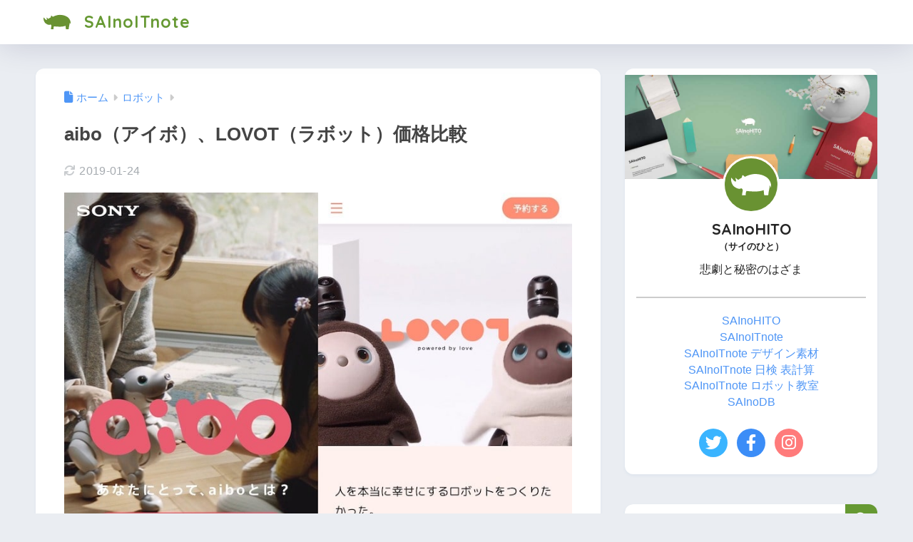

--- FILE ---
content_type: text/html; charset=UTF-8
request_url: https://sainoitnote.com/aibo-lovot-price-comparison/
body_size: 21087
content:

<!DOCTYPE html>
<html lang="ja">
<head>
  <meta charset="utf-8">
  <meta http-equiv="X-UA-Compatible" content="IE=edge">
  <meta name="HandheldFriendly" content="True">
  <meta name="MobileOptimized" content="320">
  <meta name="viewport" content="width=device-width, initial-scale=1, viewport-fit=cover"/>
  <meta name="msapplication-TileColor" content="#669933">
  <meta name="theme-color" content="#669933">
  <link rel="pingback" href="https://sainoitnote.com/wp/xmlrpc.php">
  <title>aibo（アイボ）、LOVOT（ラボット）価格比較 | SAInoITnote</title>
<meta name='robots' content='max-image-preview:large' />
	<style>img:is([sizes="auto" i], [sizes^="auto," i]) { contain-intrinsic-size: 3000px 1500px }</style>
	<link rel='dns-prefetch' href='//fonts.googleapis.com' />
<link rel='dns-prefetch' href='//use.fontawesome.com' />
<link rel="alternate" type="application/rss+xml" title="SAInoITnote &raquo; フィード" href="https://sainoitnote.com/feed/" />
<link rel="alternate" type="application/rss+xml" title="SAInoITnote &raquo; コメントフィード" href="https://sainoitnote.com/comments/feed/" />
<script type="text/javascript">
/* <![CDATA[ */
window._wpemojiSettings = {"baseUrl":"https:\/\/s.w.org\/images\/core\/emoji\/15.0.3\/72x72\/","ext":".png","svgUrl":"https:\/\/s.w.org\/images\/core\/emoji\/15.0.3\/svg\/","svgExt":".svg","source":{"concatemoji":"https:\/\/sainoitnote.com\/wp\/wp-includes\/js\/wp-emoji-release.min.js?ver=6.7.4"}};
/*! This file is auto-generated */
!function(i,n){var o,s,e;function c(e){try{var t={supportTests:e,timestamp:(new Date).valueOf()};sessionStorage.setItem(o,JSON.stringify(t))}catch(e){}}function p(e,t,n){e.clearRect(0,0,e.canvas.width,e.canvas.height),e.fillText(t,0,0);var t=new Uint32Array(e.getImageData(0,0,e.canvas.width,e.canvas.height).data),r=(e.clearRect(0,0,e.canvas.width,e.canvas.height),e.fillText(n,0,0),new Uint32Array(e.getImageData(0,0,e.canvas.width,e.canvas.height).data));return t.every(function(e,t){return e===r[t]})}function u(e,t,n){switch(t){case"flag":return n(e,"\ud83c\udff3\ufe0f\u200d\u26a7\ufe0f","\ud83c\udff3\ufe0f\u200b\u26a7\ufe0f")?!1:!n(e,"\ud83c\uddfa\ud83c\uddf3","\ud83c\uddfa\u200b\ud83c\uddf3")&&!n(e,"\ud83c\udff4\udb40\udc67\udb40\udc62\udb40\udc65\udb40\udc6e\udb40\udc67\udb40\udc7f","\ud83c\udff4\u200b\udb40\udc67\u200b\udb40\udc62\u200b\udb40\udc65\u200b\udb40\udc6e\u200b\udb40\udc67\u200b\udb40\udc7f");case"emoji":return!n(e,"\ud83d\udc26\u200d\u2b1b","\ud83d\udc26\u200b\u2b1b")}return!1}function f(e,t,n){var r="undefined"!=typeof WorkerGlobalScope&&self instanceof WorkerGlobalScope?new OffscreenCanvas(300,150):i.createElement("canvas"),a=r.getContext("2d",{willReadFrequently:!0}),o=(a.textBaseline="top",a.font="600 32px Arial",{});return e.forEach(function(e){o[e]=t(a,e,n)}),o}function t(e){var t=i.createElement("script");t.src=e,t.defer=!0,i.head.appendChild(t)}"undefined"!=typeof Promise&&(o="wpEmojiSettingsSupports",s=["flag","emoji"],n.supports={everything:!0,everythingExceptFlag:!0},e=new Promise(function(e){i.addEventListener("DOMContentLoaded",e,{once:!0})}),new Promise(function(t){var n=function(){try{var e=JSON.parse(sessionStorage.getItem(o));if("object"==typeof e&&"number"==typeof e.timestamp&&(new Date).valueOf()<e.timestamp+604800&&"object"==typeof e.supportTests)return e.supportTests}catch(e){}return null}();if(!n){if("undefined"!=typeof Worker&&"undefined"!=typeof OffscreenCanvas&&"undefined"!=typeof URL&&URL.createObjectURL&&"undefined"!=typeof Blob)try{var e="postMessage("+f.toString()+"("+[JSON.stringify(s),u.toString(),p.toString()].join(",")+"));",r=new Blob([e],{type:"text/javascript"}),a=new Worker(URL.createObjectURL(r),{name:"wpTestEmojiSupports"});return void(a.onmessage=function(e){c(n=e.data),a.terminate(),t(n)})}catch(e){}c(n=f(s,u,p))}t(n)}).then(function(e){for(var t in e)n.supports[t]=e[t],n.supports.everything=n.supports.everything&&n.supports[t],"flag"!==t&&(n.supports.everythingExceptFlag=n.supports.everythingExceptFlag&&n.supports[t]);n.supports.everythingExceptFlag=n.supports.everythingExceptFlag&&!n.supports.flag,n.DOMReady=!1,n.readyCallback=function(){n.DOMReady=!0}}).then(function(){return e}).then(function(){var e;n.supports.everything||(n.readyCallback(),(e=n.source||{}).concatemoji?t(e.concatemoji):e.wpemoji&&e.twemoji&&(t(e.twemoji),t(e.wpemoji)))}))}((window,document),window._wpemojiSettings);
/* ]]> */
</script>
<link rel='stylesheet' id='sng-stylesheet-css' href='https://sainoitnote.com/wp/wp-content/themes/sango-theme/style.css?version=3.11.8' type='text/css' media='all' />
<link rel='stylesheet' id='sng-option-css' href='https://sainoitnote.com/wp/wp-content/themes/sango-theme/entry-option.css?version=3.11.8' type='text/css' media='all' />
<link rel='stylesheet' id='sng-old-css-css' href='https://sainoitnote.com/wp/wp-content/themes/sango-theme/style-old.css?version=3.11.8' type='text/css' media='all' />
<link rel='stylesheet' id='sango_theme_gutenberg-style-css' href='https://sainoitnote.com/wp/wp-content/themes/sango-theme/library/gutenberg/dist/build/style-blocks.css?version=3.11.8' type='text/css' media='all' />
<style id='sango_theme_gutenberg-style-inline-css' type='text/css'>
:root{--sgb-main-color:#669933;--sgb-pastel-color:#c8e4ff;--sgb-accent-color:#ffb36b;--sgb-widget-title-color:#ffffff;--sgb-widget-title-bg-color:#8fbf5f;--sgb-bg-color:#;--wp--preset--color--sango-main:var(--sgb-main-color);--wp--preset--color--sango-pastel:var(--sgb-pastel-color);--wp--preset--color--sango-accent:var(--sgb-accent-color)}
</style>
<link rel='stylesheet' id='sng-googlefonts-css' href='https://fonts.googleapis.com/css?family=Quicksand%3A500%2C700&#038;display=swap' type='text/css' media='all' />
<link rel='stylesheet' id='sng-fontawesome-css' href='https://use.fontawesome.com/releases/v6.1.1/css/all.css' type='text/css' media='all' />
<style id='wp-emoji-styles-inline-css' type='text/css'>

	img.wp-smiley, img.emoji {
		display: inline !important;
		border: none !important;
		box-shadow: none !important;
		height: 1em !important;
		width: 1em !important;
		margin: 0 0.07em !important;
		vertical-align: -0.1em !important;
		background: none !important;
		padding: 0 !important;
	}
</style>
<link rel='stylesheet' id='wp-block-library-css' href='https://sainoitnote.com/wp/wp-includes/css/dist/block-library/style.min.css?ver=6.7.4' type='text/css' media='all' />
<style id='global-styles-inline-css' type='text/css'>
:root{--wp--preset--aspect-ratio--square: 1;--wp--preset--aspect-ratio--4-3: 4/3;--wp--preset--aspect-ratio--3-4: 3/4;--wp--preset--aspect-ratio--3-2: 3/2;--wp--preset--aspect-ratio--2-3: 2/3;--wp--preset--aspect-ratio--16-9: 16/9;--wp--preset--aspect-ratio--9-16: 9/16;--wp--preset--color--black: #000000;--wp--preset--color--cyan-bluish-gray: #abb8c3;--wp--preset--color--white: #ffffff;--wp--preset--color--pale-pink: #f78da7;--wp--preset--color--vivid-red: #cf2e2e;--wp--preset--color--luminous-vivid-orange: #ff6900;--wp--preset--color--luminous-vivid-amber: #fcb900;--wp--preset--color--light-green-cyan: #7bdcb5;--wp--preset--color--vivid-green-cyan: #00d084;--wp--preset--color--pale-cyan-blue: #8ed1fc;--wp--preset--color--vivid-cyan-blue: #0693e3;--wp--preset--color--vivid-purple: #9b51e0;--wp--preset--color--sango-main: var(--sgb-main-color);--wp--preset--color--sango-pastel: var(--sgb-pastel-color);--wp--preset--color--sango-accent: var(--sgb-accent-color);--wp--preset--color--sango-blue: #009EF3;--wp--preset--color--sango-orange: #ffb36b;--wp--preset--color--sango-red: #f88080;--wp--preset--color--sango-green: #90d581;--wp--preset--color--sango-black: #333;--wp--preset--color--sango-gray: gray;--wp--preset--color--sango-silver: whitesmoke;--wp--preset--color--sango-light-blue: #b4e0fa;--wp--preset--color--sango-light-red: #ffebeb;--wp--preset--color--sango-light-orange: #fff9e6;--wp--preset--gradient--vivid-cyan-blue-to-vivid-purple: linear-gradient(135deg,rgba(6,147,227,1) 0%,rgb(155,81,224) 100%);--wp--preset--gradient--light-green-cyan-to-vivid-green-cyan: linear-gradient(135deg,rgb(122,220,180) 0%,rgb(0,208,130) 100%);--wp--preset--gradient--luminous-vivid-amber-to-luminous-vivid-orange: linear-gradient(135deg,rgba(252,185,0,1) 0%,rgba(255,105,0,1) 100%);--wp--preset--gradient--luminous-vivid-orange-to-vivid-red: linear-gradient(135deg,rgba(255,105,0,1) 0%,rgb(207,46,46) 100%);--wp--preset--gradient--very-light-gray-to-cyan-bluish-gray: linear-gradient(135deg,rgb(238,238,238) 0%,rgb(169,184,195) 100%);--wp--preset--gradient--cool-to-warm-spectrum: linear-gradient(135deg,rgb(74,234,220) 0%,rgb(151,120,209) 20%,rgb(207,42,186) 40%,rgb(238,44,130) 60%,rgb(251,105,98) 80%,rgb(254,248,76) 100%);--wp--preset--gradient--blush-light-purple: linear-gradient(135deg,rgb(255,206,236) 0%,rgb(152,150,240) 100%);--wp--preset--gradient--blush-bordeaux: linear-gradient(135deg,rgb(254,205,165) 0%,rgb(254,45,45) 50%,rgb(107,0,62) 100%);--wp--preset--gradient--luminous-dusk: linear-gradient(135deg,rgb(255,203,112) 0%,rgb(199,81,192) 50%,rgb(65,88,208) 100%);--wp--preset--gradient--pale-ocean: linear-gradient(135deg,rgb(255,245,203) 0%,rgb(182,227,212) 50%,rgb(51,167,181) 100%);--wp--preset--gradient--electric-grass: linear-gradient(135deg,rgb(202,248,128) 0%,rgb(113,206,126) 100%);--wp--preset--gradient--midnight: linear-gradient(135deg,rgb(2,3,129) 0%,rgb(40,116,252) 100%);--wp--preset--font-size--small: 13px;--wp--preset--font-size--medium: 20px;--wp--preset--font-size--large: 36px;--wp--preset--font-size--x-large: 42px;--wp--preset--font-family--default: "Helvetica", "Arial", "Hiragino Kaku Gothic ProN", "Hiragino Sans", YuGothic, "Yu Gothic", "メイリオ", Meiryo, sans-serif;--wp--preset--font-family--notosans: "Noto Sans JP", var(--wp--preset--font-family--default);--wp--preset--font-family--mplusrounded: "M PLUS Rounded 1c", var(--wp--preset--font-family--default);--wp--preset--font-family--dfont: "Quicksand", var(--wp--preset--font-family--default);--wp--preset--spacing--20: 0.44rem;--wp--preset--spacing--30: 0.67rem;--wp--preset--spacing--40: 1rem;--wp--preset--spacing--50: 1.5rem;--wp--preset--spacing--60: 2.25rem;--wp--preset--spacing--70: 3.38rem;--wp--preset--spacing--80: 5.06rem;--wp--preset--shadow--natural: 6px 6px 9px rgba(0, 0, 0, 0.2);--wp--preset--shadow--deep: 12px 12px 50px rgba(0, 0, 0, 0.4);--wp--preset--shadow--sharp: 6px 6px 0px rgba(0, 0, 0, 0.2);--wp--preset--shadow--outlined: 6px 6px 0px -3px rgba(255, 255, 255, 1), 6px 6px rgba(0, 0, 0, 1);--wp--preset--shadow--crisp: 6px 6px 0px rgba(0, 0, 0, 1);--wp--custom--wrap--width: 92%;--wp--custom--wrap--default-width: 800px;--wp--custom--wrap--content-width: 1180px;--wp--custom--wrap--max-width: var(--wp--custom--wrap--content-width);--wp--custom--wrap--side: 30%;--wp--custom--wrap--gap: 2em;--wp--custom--wrap--mobile--padding: 16px;--wp--custom--shadow--large: 0 16px 30px -7px rgba(0, 12, 66, 0.15 );--wp--custom--shadow--large-hover: 0 40px 50px -16px rgba(0, 12, 66, 0.2 );--wp--custom--shadow--medium: 0 6px 13px -3px rgba(0, 12, 66, 0.1), 0 0px 1px rgba(0,30,100, 0.1 );--wp--custom--shadow--medium-hover: 0 12px 45px -9px rgb(0 0 0 / 23%);--wp--custom--shadow--solid: 0 1px 2px 0 rgba(24, 44, 84, 0.1), 0 1px 3px 1px rgba(24, 44, 84, 0.1);--wp--custom--shadow--solid-hover: 0 2px 4px 0 rgba(24, 44, 84, 0.1), 0 2px 8px 0 rgba(24, 44, 84, 0.1);--wp--custom--shadow--small: 0 2px 4px #4385bb12;--wp--custom--rounded--medium: 12px;--wp--custom--rounded--small: 6px;--wp--custom--widget--padding-horizontal: 18px;--wp--custom--widget--padding-vertical: 6px;--wp--custom--widget--icon-margin: 6px;--wp--custom--widget--gap: 2.5em;--wp--custom--entry--gap: 1.5rem;--wp--custom--entry--gap-mobile: 1rem;--wp--custom--entry--border-color: #eaedf2;--wp--custom--animation--fade-in: fadeIn 0.7s ease 0s 1 normal;--wp--custom--animation--header: fadeHeader 1s ease 0s 1 normal;--wp--custom--transition--default: 0.3s ease-in-out;--wp--custom--totop--opacity: 0.6;--wp--custom--totop--right: 18px;--wp--custom--totop--bottom: 20px;--wp--custom--totop--mobile--right: 16px;--wp--custom--totop--mobile--bottom: 10px;--wp--custom--toc--button--opacity: 0.6;--wp--custom--footer--column-gap: 40px;}:root { --wp--style--global--content-size: 900px;--wp--style--global--wide-size: 980px; }:where(body) { margin: 0; }.wp-site-blocks > .alignleft { float: left; margin-right: 2em; }.wp-site-blocks > .alignright { float: right; margin-left: 2em; }.wp-site-blocks > .aligncenter { justify-content: center; margin-left: auto; margin-right: auto; }:where(.wp-site-blocks) > * { margin-block-start: 1.5rem; margin-block-end: 0; }:where(.wp-site-blocks) > :first-child { margin-block-start: 0; }:where(.wp-site-blocks) > :last-child { margin-block-end: 0; }:root { --wp--style--block-gap: 1.5rem; }:root :where(.is-layout-flow) > :first-child{margin-block-start: 0;}:root :where(.is-layout-flow) > :last-child{margin-block-end: 0;}:root :where(.is-layout-flow) > *{margin-block-start: 1.5rem;margin-block-end: 0;}:root :where(.is-layout-constrained) > :first-child{margin-block-start: 0;}:root :where(.is-layout-constrained) > :last-child{margin-block-end: 0;}:root :where(.is-layout-constrained) > *{margin-block-start: 1.5rem;margin-block-end: 0;}:root :where(.is-layout-flex){gap: 1.5rem;}:root :where(.is-layout-grid){gap: 1.5rem;}.is-layout-flow > .alignleft{float: left;margin-inline-start: 0;margin-inline-end: 2em;}.is-layout-flow > .alignright{float: right;margin-inline-start: 2em;margin-inline-end: 0;}.is-layout-flow > .aligncenter{margin-left: auto !important;margin-right: auto !important;}.is-layout-constrained > .alignleft{float: left;margin-inline-start: 0;margin-inline-end: 2em;}.is-layout-constrained > .alignright{float: right;margin-inline-start: 2em;margin-inline-end: 0;}.is-layout-constrained > .aligncenter{margin-left: auto !important;margin-right: auto !important;}.is-layout-constrained > :where(:not(.alignleft):not(.alignright):not(.alignfull)){max-width: var(--wp--style--global--content-size);margin-left: auto !important;margin-right: auto !important;}.is-layout-constrained > .alignwide{max-width: var(--wp--style--global--wide-size);}body .is-layout-flex{display: flex;}.is-layout-flex{flex-wrap: wrap;align-items: center;}.is-layout-flex > :is(*, div){margin: 0;}body .is-layout-grid{display: grid;}.is-layout-grid > :is(*, div){margin: 0;}body{font-family: var(--sgb-font-family);padding-top: 0px;padding-right: 0px;padding-bottom: 0px;padding-left: 0px;}a:where(:not(.wp-element-button)){text-decoration: underline;}:root :where(.wp-element-button, .wp-block-button__link){background-color: #32373c;border-width: 0;color: #fff;font-family: inherit;font-size: inherit;line-height: inherit;padding: calc(0.667em + 2px) calc(1.333em + 2px);text-decoration: none;}.has-black-color{color: var(--wp--preset--color--black) !important;}.has-cyan-bluish-gray-color{color: var(--wp--preset--color--cyan-bluish-gray) !important;}.has-white-color{color: var(--wp--preset--color--white) !important;}.has-pale-pink-color{color: var(--wp--preset--color--pale-pink) !important;}.has-vivid-red-color{color: var(--wp--preset--color--vivid-red) !important;}.has-luminous-vivid-orange-color{color: var(--wp--preset--color--luminous-vivid-orange) !important;}.has-luminous-vivid-amber-color{color: var(--wp--preset--color--luminous-vivid-amber) !important;}.has-light-green-cyan-color{color: var(--wp--preset--color--light-green-cyan) !important;}.has-vivid-green-cyan-color{color: var(--wp--preset--color--vivid-green-cyan) !important;}.has-pale-cyan-blue-color{color: var(--wp--preset--color--pale-cyan-blue) !important;}.has-vivid-cyan-blue-color{color: var(--wp--preset--color--vivid-cyan-blue) !important;}.has-vivid-purple-color{color: var(--wp--preset--color--vivid-purple) !important;}.has-sango-main-color{color: var(--wp--preset--color--sango-main) !important;}.has-sango-pastel-color{color: var(--wp--preset--color--sango-pastel) !important;}.has-sango-accent-color{color: var(--wp--preset--color--sango-accent) !important;}.has-sango-blue-color{color: var(--wp--preset--color--sango-blue) !important;}.has-sango-orange-color{color: var(--wp--preset--color--sango-orange) !important;}.has-sango-red-color{color: var(--wp--preset--color--sango-red) !important;}.has-sango-green-color{color: var(--wp--preset--color--sango-green) !important;}.has-sango-black-color{color: var(--wp--preset--color--sango-black) !important;}.has-sango-gray-color{color: var(--wp--preset--color--sango-gray) !important;}.has-sango-silver-color{color: var(--wp--preset--color--sango-silver) !important;}.has-sango-light-blue-color{color: var(--wp--preset--color--sango-light-blue) !important;}.has-sango-light-red-color{color: var(--wp--preset--color--sango-light-red) !important;}.has-sango-light-orange-color{color: var(--wp--preset--color--sango-light-orange) !important;}.has-black-background-color{background-color: var(--wp--preset--color--black) !important;}.has-cyan-bluish-gray-background-color{background-color: var(--wp--preset--color--cyan-bluish-gray) !important;}.has-white-background-color{background-color: var(--wp--preset--color--white) !important;}.has-pale-pink-background-color{background-color: var(--wp--preset--color--pale-pink) !important;}.has-vivid-red-background-color{background-color: var(--wp--preset--color--vivid-red) !important;}.has-luminous-vivid-orange-background-color{background-color: var(--wp--preset--color--luminous-vivid-orange) !important;}.has-luminous-vivid-amber-background-color{background-color: var(--wp--preset--color--luminous-vivid-amber) !important;}.has-light-green-cyan-background-color{background-color: var(--wp--preset--color--light-green-cyan) !important;}.has-vivid-green-cyan-background-color{background-color: var(--wp--preset--color--vivid-green-cyan) !important;}.has-pale-cyan-blue-background-color{background-color: var(--wp--preset--color--pale-cyan-blue) !important;}.has-vivid-cyan-blue-background-color{background-color: var(--wp--preset--color--vivid-cyan-blue) !important;}.has-vivid-purple-background-color{background-color: var(--wp--preset--color--vivid-purple) !important;}.has-sango-main-background-color{background-color: var(--wp--preset--color--sango-main) !important;}.has-sango-pastel-background-color{background-color: var(--wp--preset--color--sango-pastel) !important;}.has-sango-accent-background-color{background-color: var(--wp--preset--color--sango-accent) !important;}.has-sango-blue-background-color{background-color: var(--wp--preset--color--sango-blue) !important;}.has-sango-orange-background-color{background-color: var(--wp--preset--color--sango-orange) !important;}.has-sango-red-background-color{background-color: var(--wp--preset--color--sango-red) !important;}.has-sango-green-background-color{background-color: var(--wp--preset--color--sango-green) !important;}.has-sango-black-background-color{background-color: var(--wp--preset--color--sango-black) !important;}.has-sango-gray-background-color{background-color: var(--wp--preset--color--sango-gray) !important;}.has-sango-silver-background-color{background-color: var(--wp--preset--color--sango-silver) !important;}.has-sango-light-blue-background-color{background-color: var(--wp--preset--color--sango-light-blue) !important;}.has-sango-light-red-background-color{background-color: var(--wp--preset--color--sango-light-red) !important;}.has-sango-light-orange-background-color{background-color: var(--wp--preset--color--sango-light-orange) !important;}.has-black-border-color{border-color: var(--wp--preset--color--black) !important;}.has-cyan-bluish-gray-border-color{border-color: var(--wp--preset--color--cyan-bluish-gray) !important;}.has-white-border-color{border-color: var(--wp--preset--color--white) !important;}.has-pale-pink-border-color{border-color: var(--wp--preset--color--pale-pink) !important;}.has-vivid-red-border-color{border-color: var(--wp--preset--color--vivid-red) !important;}.has-luminous-vivid-orange-border-color{border-color: var(--wp--preset--color--luminous-vivid-orange) !important;}.has-luminous-vivid-amber-border-color{border-color: var(--wp--preset--color--luminous-vivid-amber) !important;}.has-light-green-cyan-border-color{border-color: var(--wp--preset--color--light-green-cyan) !important;}.has-vivid-green-cyan-border-color{border-color: var(--wp--preset--color--vivid-green-cyan) !important;}.has-pale-cyan-blue-border-color{border-color: var(--wp--preset--color--pale-cyan-blue) !important;}.has-vivid-cyan-blue-border-color{border-color: var(--wp--preset--color--vivid-cyan-blue) !important;}.has-vivid-purple-border-color{border-color: var(--wp--preset--color--vivid-purple) !important;}.has-sango-main-border-color{border-color: var(--wp--preset--color--sango-main) !important;}.has-sango-pastel-border-color{border-color: var(--wp--preset--color--sango-pastel) !important;}.has-sango-accent-border-color{border-color: var(--wp--preset--color--sango-accent) !important;}.has-sango-blue-border-color{border-color: var(--wp--preset--color--sango-blue) !important;}.has-sango-orange-border-color{border-color: var(--wp--preset--color--sango-orange) !important;}.has-sango-red-border-color{border-color: var(--wp--preset--color--sango-red) !important;}.has-sango-green-border-color{border-color: var(--wp--preset--color--sango-green) !important;}.has-sango-black-border-color{border-color: var(--wp--preset--color--sango-black) !important;}.has-sango-gray-border-color{border-color: var(--wp--preset--color--sango-gray) !important;}.has-sango-silver-border-color{border-color: var(--wp--preset--color--sango-silver) !important;}.has-sango-light-blue-border-color{border-color: var(--wp--preset--color--sango-light-blue) !important;}.has-sango-light-red-border-color{border-color: var(--wp--preset--color--sango-light-red) !important;}.has-sango-light-orange-border-color{border-color: var(--wp--preset--color--sango-light-orange) !important;}.has-vivid-cyan-blue-to-vivid-purple-gradient-background{background: var(--wp--preset--gradient--vivid-cyan-blue-to-vivid-purple) !important;}.has-light-green-cyan-to-vivid-green-cyan-gradient-background{background: var(--wp--preset--gradient--light-green-cyan-to-vivid-green-cyan) !important;}.has-luminous-vivid-amber-to-luminous-vivid-orange-gradient-background{background: var(--wp--preset--gradient--luminous-vivid-amber-to-luminous-vivid-orange) !important;}.has-luminous-vivid-orange-to-vivid-red-gradient-background{background: var(--wp--preset--gradient--luminous-vivid-orange-to-vivid-red) !important;}.has-very-light-gray-to-cyan-bluish-gray-gradient-background{background: var(--wp--preset--gradient--very-light-gray-to-cyan-bluish-gray) !important;}.has-cool-to-warm-spectrum-gradient-background{background: var(--wp--preset--gradient--cool-to-warm-spectrum) !important;}.has-blush-light-purple-gradient-background{background: var(--wp--preset--gradient--blush-light-purple) !important;}.has-blush-bordeaux-gradient-background{background: var(--wp--preset--gradient--blush-bordeaux) !important;}.has-luminous-dusk-gradient-background{background: var(--wp--preset--gradient--luminous-dusk) !important;}.has-pale-ocean-gradient-background{background: var(--wp--preset--gradient--pale-ocean) !important;}.has-electric-grass-gradient-background{background: var(--wp--preset--gradient--electric-grass) !important;}.has-midnight-gradient-background{background: var(--wp--preset--gradient--midnight) !important;}.has-small-font-size{font-size: var(--wp--preset--font-size--small) !important;}.has-medium-font-size{font-size: var(--wp--preset--font-size--medium) !important;}.has-large-font-size{font-size: var(--wp--preset--font-size--large) !important;}.has-x-large-font-size{font-size: var(--wp--preset--font-size--x-large) !important;}.has-default-font-family{font-family: var(--wp--preset--font-family--default) !important;}.has-notosans-font-family{font-family: var(--wp--preset--font-family--notosans) !important;}.has-mplusrounded-font-family{font-family: var(--wp--preset--font-family--mplusrounded) !important;}.has-dfont-font-family{font-family: var(--wp--preset--font-family--dfont) !important;}
:root :where(.wp-block-button .wp-block-button__link){background-color: var(--wp--preset--color--sango-main);border-radius: var(--wp--custom--rounded--medium);color: #fff;font-size: 18px;font-weight: 600;padding-top: 0.4em;padding-right: 1.3em;padding-bottom: 0.4em;padding-left: 1.3em;}
:root :where(.wp-block-pullquote){font-size: 1.5em;line-height: 1.6;}
</style>
<link rel='stylesheet' id='contact-form-7-css' href='https://sainoitnote.com/wp/wp-content/plugins/contact-form-7/includes/css/styles.css' type='text/css' media='all' />
<link rel='stylesheet' id='responsive-lightbox-swipebox-css' href='https://sainoitnote.com/wp/wp-content/plugins/responsive-lightbox/assets/swipebox/swipebox.min.css' type='text/css' media='all' />
<link rel='stylesheet' id='child-style-css' href='https://sainoitnote.com/wp/wp-content/themes/sango-theme-child/style.css' type='text/css' media='all' />
<link rel='stylesheet' id='tablepress-default-css' href='https://sainoitnote.com/wp/wp-content/tablepress-combined.min.css' type='text/css' media='all' />
<script type="text/javascript" src="https://sainoitnote.com/wp/wp-includes/js/jquery/jquery.min.js?ver=3.7.1" id="jquery-core-js"></script>
<script type="text/javascript" src="https://sainoitnote.com/wp/wp-includes/js/jquery/jquery-migrate.min.js?ver=3.4.1" id="jquery-migrate-js"></script>
<script type="text/javascript" src="https://sainoitnote.com/wp/wp-content/plugins/responsive-lightbox/assets/dompurify/purify.min.js" id="dompurify-js"></script>
<script type="text/javascript" id="responsive-lightbox-sanitizer-js-before">
/* <![CDATA[ */
window.RLG = window.RLG || {}; window.RLG.sanitizeAllowedHosts = ["youtube.com","www.youtube.com","youtu.be","vimeo.com","player.vimeo.com"];
/* ]]> */
</script>
<script type="text/javascript" src="https://sainoitnote.com/wp/wp-content/plugins/responsive-lightbox/js/sanitizer.js" id="responsive-lightbox-sanitizer-js"></script>
<script type="text/javascript" src="https://sainoitnote.com/wp/wp-content/plugins/responsive-lightbox/assets/swipebox/jquery.swipebox.min.js" id="responsive-lightbox-swipebox-js"></script>
<script type="text/javascript" src="https://sainoitnote.com/wp/wp-includes/js/underscore.min.js?ver=1.13.7" id="underscore-js"></script>
<script type="text/javascript" src="https://sainoitnote.com/wp/wp-content/plugins/responsive-lightbox/assets/infinitescroll/infinite-scroll.pkgd.min.js" id="responsive-lightbox-infinite-scroll-js"></script>
<script type="text/javascript" id="responsive-lightbox-js-before">
/* <![CDATA[ */
var rlArgs = {"script":"swipebox","selector":"lightbox","customEvents":"","activeGalleries":true,"animation":true,"hideCloseButtonOnMobile":false,"removeBarsOnMobile":false,"hideBars":true,"hideBarsDelay":5000,"videoMaxWidth":1080,"useSVG":true,"loopAtEnd":false,"woocommerce_gallery":false,"ajaxurl":"https:\/\/sainoitnote.com\/wp\/wp-admin\/admin-ajax.php","nonce":"a840ca6c60","preview":false,"postId":1730,"scriptExtension":false};
/* ]]> */
</script>
<script type="text/javascript" src="https://sainoitnote.com/wp/wp-content/plugins/responsive-lightbox/js/front.js" id="responsive-lightbox-js"></script>
<link rel="https://api.w.org/" href="https://sainoitnote.com/wp-json/" /><link rel="alternate" title="JSON" type="application/json" href="https://sainoitnote.com/wp-json/wp/v2/posts/1730" /><link rel="EditURI" type="application/rsd+xml" title="RSD" href="https://sainoitnote.com/wp/xmlrpc.php?rsd" />
<link rel="canonical" href="https://sainoitnote.com/aibo-lovot-price-comparison/" />
<link rel='shortlink' href='https://sainoitnote.com/?p=1730' />
<link rel="alternate" title="oEmbed (JSON)" type="application/json+oembed" href="https://sainoitnote.com/wp-json/oembed/1.0/embed?url=https%3A%2F%2Fsainoitnote.com%2Faibo-lovot-price-comparison%2F" />
<link rel="alternate" title="oEmbed (XML)" type="text/xml+oembed" href="https://sainoitnote.com/wp-json/oembed/1.0/embed?url=https%3A%2F%2Fsainoitnote.com%2Faibo-lovot-price-comparison%2F&#038;format=xml" />
<meta property="og:title" content="aibo（アイボ）、LOVOT（ラボット）価格比較" />
<meta property="og:description" content="aibo（アイボ） LOVOT（ラボット） aiboとLOVOTの価格比較です。 LOVOTは全て予価です。 LOVOTの本体2体セットのデュオは2019年秋冬出荷予定、本体1体のソロは2020年中出荷予定です。 aib ... " />
<meta property="og:type" content="article" />
<meta property="og:url" content="https://sainoitnote.com/aibo-lovot-price-comparison/" />
<meta property="og:image" content="https://sainoitnote.com/wp/wp-content/uploads/aibo-lovot-price-comparison-00.jpg" />
<meta name="thumbnail" content="https://sainoitnote.com/wp/wp-content/uploads/aibo-lovot-price-comparison-00.jpg" />
<meta property="og:site_name" content="SAInoITnote" />
<meta name="twitter:card" content="summary_large_image" />
<script src="https://cdn.rawgit.com/google/code-prettify/master/loader/run_prettify.js?lang=css&skin=sunburst"></script>
<script data-ad-client="ca-pub-7083711366060887" async src="https://pagead2.googlesyndication.com/pagead/js/adsbygoogle.js"></script><!-- gtag.js -->
<script async src="https://www.googletagmanager.com/gtag/js?id=G-TS13HSDKHB"></script>
<script>
	window.dataLayer = window.dataLayer || [];
	function gtag(){dataLayer.push(arguments);}
	gtag('js', new Date());
	gtag('config', 'G-TS13HSDKHB');
</script>
<link rel="icon" href="https://sainoitnote.com/wp/wp-content/uploads/2021/04/cropped-SAInoHITO_icon_green_up_reversal-32x32.png" sizes="32x32" />
<link rel="icon" href="https://sainoitnote.com/wp/wp-content/uploads/2021/04/cropped-SAInoHITO_icon_green_up_reversal-192x192.png" sizes="192x192" />
<link rel="apple-touch-icon" href="https://sainoitnote.com/wp/wp-content/uploads/2021/04/cropped-SAInoHITO_icon_green_up_reversal-180x180.png" />
<meta name="msapplication-TileImage" content="https://sainoitnote.com/wp/wp-content/uploads/2021/04/cropped-SAInoHITO_icon_green_up_reversal-270x270.png" />
<style> a{color:#4f96f6}.header, .drawer__title{background-color:#ffffff}#logo a{color:#669933}.desktop-nav li a , .mobile-nav li a, #drawer__open, .header-search__open, .drawer__title{color:#669933}.drawer__title__close span, .drawer__title__close span:before{background:#669933}.desktop-nav li:after{background:#669933}.mobile-nav .current-menu-item{border-bottom-color:#669933}.widgettitle, .sidebar .wp-block-group h2, .drawer .wp-block-group h2{color:#ffffff;background-color:#8fbf5f}#footer-menu a, .copyright{color:#669933}#footer-menu{background-color:#ffffff}.footer{background-color:#e0e4eb}.footer, .footer a, .footer .widget ul li a{color:#3c3c3c}body{font-size:100%}@media only screen and (min-width:481px){body{font-size:107%}}@media only screen and (min-width:1030px){body{font-size:107%}}.totop{background:#669933}.header-info a{color:#FFF;background:linear-gradient(95deg, #738bff, #85e3ec)}.fixed-menu ul{background:#FFF}.fixed-menu a{color:#a2a7ab}.fixed-menu .current-menu-item a, .fixed-menu ul li a.active{color:#009EF3}.post-tab{background:#FFF}.post-tab > div{color:#a7a7a7}body{--sgb-font-family:var(--wp--preset--font-family--default)}#fixed_sidebar{top:0px}:target{scroll-margin-top:0px}.Threads:before{background-image:url("https://sainoitnote.com/wp/wp-content/themes/sango-theme/library/images/threads.svg")}.profile-sns li .Threads:before{background-image:url("https://sainoitnote.com/wp/wp-content/themes/sango-theme/library/images/threads-outline.svg")}.X:before, .follow-x::before{background-image:url("https://sainoitnote.com/wp/wp-content/themes/sango-theme/library/images/x-circle.svg")}</style><style>  #sgb-css-id-1 {
    margin-bottom: 4em;
  }</style>
</head>
<body class="post-template-default single single-post postid-1730 single-format-standard fa5">
    <div id="container" class="container"> 
  			<header class="header
			">
				<div id="inner-header" class="inner-header wrap">
		<div id="logo" class="logo header-logo h1 dfont">
	<a href="https://sainoitnote.com/" class="header-logo__link">
				<img src="https://sainoitnote.com/wp/wp-content/uploads/SAInoHITO_icon_32x32.svg" alt="SAInoITnote" width="" height="" class="header-logo__img">
				SAInoITnote	</a>
	</div>
	<div class="header-search">
		<input type="checkbox" class="header-search__input" id="header-search-input" onclick="document.querySelector('.header-search__modal .searchform__input').focus()">
	<label class="header-search__close" for="header-search-input"></label>
	<div class="header-search__modal">
	
<form role="search" method="get" class="searchform" action="https://sainoitnote.com/">
  <div>
    <input type="search" class="searchform__input" name="s" value="" placeholder="検索" />
    <button type="submit" class="searchform__submit" aria-label="検索"><i class="fas fa-search" aria-hidden="true"></i></button>
  </div>
</form>

	</div>
</div>	</div>
	</header>
		  <div id="content" class="content">
    <div id="inner-content" class="inner-content wrap cf">
      <main id="main">
                  <article id="entry" class="post-1730 post type-post status-publish format-standard has-post-thumbnail category-robot tag-aibo entry">
            <header class="article-header entry-header">
	<nav id="breadcrumb" class="breadcrumb"><ul itemscope itemtype="http://schema.org/BreadcrumbList"><li itemprop="itemListElement" itemscope itemtype="http://schema.org/ListItem"><a href="https://sainoitnote.com" itemprop="item"><span itemprop="name">ホーム</span></a><meta itemprop="position" content="1" /></li><li itemprop="itemListElement" itemscope itemtype="http://schema.org/ListItem"><a href="https://sainoitnote.com/category/robot/" itemprop="item"><span itemprop="name">ロボット</span></a><meta itemprop="position" content="2" /></li></ul></nav>		<h1 class="entry-title single-title">aibo（アイボ）、LOVOT（ラボット）価格比較</h1>
		<div class="entry-meta vcard">
	<time class="updated entry-time" itemprop="dateModified" datetime="2019-01-24">2019-01-24</time>	</div>
		<p class="post-thumbnail"><img width="800" height="580" src="https://sainoitnote.com/wp/wp-content/uploads/aibo-lovot-price-comparison-00.jpg" class="attachment-thumb-940 size-thumb-940 wp-post-image" alt="" decoding="async" fetchpriority="high" srcset="https://sainoitnote.com/wp/wp-content/uploads/aibo-lovot-price-comparison-00.jpg 800w, https://sainoitnote.com/wp/wp-content/uploads/aibo-lovot-price-comparison-00-300x218.jpg 300w, https://sainoitnote.com/wp/wp-content/uploads/aibo-lovot-price-comparison-00-768x557.jpg 768w" sizes="(max-width: 800px) 100vw, 800px" /></p>
			<input type="checkbox" id="fab">
	<label class="fab-btn extended-fab main-c" for="fab"><i class="fas fa-share-alt" aria-hidden="true"></i></label>
	<label class="fab__close-cover" for="fab"></label>
			<div id="fab__contents">
		<div class="fab__contents-main dfont">
		<label class="fab__contents__close" for="fab"><span></span></label>
		<p class="fab__contents_title">SHARE</p>
					<div class="fab__contents_img" style="background-image: url(https://sainoitnote.com/wp/wp-content/uploads/aibo-lovot-price-comparison-00-520x300.jpg);">
			</div>
					<div class="sns-btn
		 sns-dif	">
				<ul>
			<li class="tw sns-btn__item">
		<a href="https://twitter.com/intent/tweet?url=https%3A%2F%2Fsainoitnote.com%2Faibo-lovot-price-comparison%2F&text=aibo%EF%BC%88%E3%82%A2%E3%82%A4%E3%83%9C%EF%BC%89%E3%80%81LOVOT%EF%BC%88%E3%83%A9%E3%83%9C%E3%83%83%E3%83%88%EF%BC%89%E4%BE%A1%E6%A0%BC%E6%AF%94%E8%BC%83%EF%BD%9CSAInoITnote" target="_blank" rel="nofollow noopener noreferrer" aria-label="Xでシェアする">
		<img alt="" src="https://sainoitnote.com/wp/wp-content/themes/sango-theme/library/images/x.svg">
		<span class="share_txt">ポスト</span>
		</a>
			</li>
					<li class="fb sns-btn__item">
		<a href="https://www.facebook.com/share.php?u=https%3A%2F%2Fsainoitnote.com%2Faibo-lovot-price-comparison%2F" target="_blank" rel="nofollow noopener noreferrer" aria-label="Facebookでシェアする">
		<i class="fab fa-facebook" aria-hidden="true"></i>		<span class="share_txt">シェア</span>
		</a>
			</li>
					<li class="hatebu sns-btn__item">
		<a href="http://b.hatena.ne.jp/add?mode=confirm&url=https%3A%2F%2Fsainoitnote.com%2Faibo-lovot-price-comparison%2F&title=aibo%EF%BC%88%E3%82%A2%E3%82%A4%E3%83%9C%EF%BC%89%E3%80%81LOVOT%EF%BC%88%E3%83%A9%E3%83%9C%E3%83%83%E3%83%88%EF%BC%89%E4%BE%A1%E6%A0%BC%E6%AF%94%E8%BC%83%EF%BD%9CSAInoITnote" target="_blank" rel="nofollow noopener noreferrer" aria-label="はてブでブックマークする">
		<i class="fa fa-hatebu" aria-hidden="true"></i>
		<span class="share_txt">はてブ</span>
		</a>
			</li>
					<li class="line sns-btn__item">
		<a href="https://social-plugins.line.me/lineit/share?url=https%3A%2F%2Fsainoitnote.com%2Faibo-lovot-price-comparison%2F&text=aibo%EF%BC%88%E3%82%A2%E3%82%A4%E3%83%9C%EF%BC%89%E3%80%81LOVOT%EF%BC%88%E3%83%A9%E3%83%9C%E3%83%83%E3%83%88%EF%BC%89%E4%BE%A1%E6%A0%BC%E6%AF%94%E8%BC%83%EF%BD%9CSAInoITnote" target="_blank" rel="nofollow noopener noreferrer" aria-label="LINEでシェアする">
					<i class="fab fa-line" aria-hidden="true"></i>
				<span class="share_txt share_txt_line dfont">LINE</span>
		</a>
	</li>
				</ul>
	</div>
				</div>
	</div>
		</header>
<section class="entry-content">
	<div></div><p><a href="https://aibo.sony.jp" target="_blank" rel="noopener">aibo（アイボ）</a><br />
<a href="https://lovot.life" target="_blank" rel="noopener">LOVOT（ラボット）</a></p>
<p>aiboとLOVOTの価格比較です。<br />
LOVOTは全て予価です。<br />
LOVOTの本体2体セットのデュオは2019年秋冬出荷予定、本体1体のソロは2020年中出荷予定です。</p>
<h2>aibo、LOVOT価格比較</h2>
<div id="lovot-aibo-price-comparison">
<h3>aibo：aiboベーシックプラン / LOVOT：ライトプラン</h3>
<p>本体価格と月額料金の最低構成です。<br />
aiboは、3年契約になるので、1年利用時の価格は出していません。<br />
LOVOTは、契約年数は記載が見つかりませんでした。<br />
LOVOTの、デュオは本体2体、ソロは1体です。</p>
<table class="table_id display compact small">
<thead>
<tr>
<th class="tboder thead" rowspan="3"></th>
<th class="taibo">aibo</th>
<th class="tlovot" colspan="2">LOVOT</th>
</tr>
<tr>
<th class="tboder" rowspan="2">aiboベーシックプラン</th>
<th colspan="2">ライトプラン</th>
</tr>
<tr>
<th class="tboder">デュオ</th>
<th class="tboder">ソロ</th>
</tr>
</thead>
<tbody>
<tr>
<th>本体</th>
<td class="txt-right">¥198,000</td>
<td class="txt-right">¥598,000</td>
<td class="txt-right">¥349,000</td>
</tr>
<tr>
<th>月額</th>
<td class="txt-right">¥2,980</td>
<td class="txt-right">¥19,960</td>
<td class="txt-right">¥9,980</td>
</tr>
<tr>
<th>1年利用時</th>
<td class="txt-center">&#8211;</td>
<td class="txt-right">¥837,520</td>
<td class="txt-right">¥468,760</td>
</tr>
<tr>
<th class="tboder">3年利用時</th>
<td class="txt-right">¥305,280</td>
<td class="txt-right">¥1,316,560</td>
<td class="txt-right">¥708,280</td>
</tr>
</tbody>
</table>
<p style="text-align: right;"><span class="small">※価格は全て税抜</span></p>
<h3>aibo：aiboベーシックプラン＋aiboケアサポート / LOVOT：スタンダードプラン</h3>
<p>最低構成に修理保証などを付加した場合。<br />
aiboは、aiboベーシックプラン＋aiboケアサポート。<br />
aiboケアサポートは、3年分一括の場合¥54,000、1年毎3回の場合¥20,000&#215;3=¥60,000です。<br />
LOVOTは、スタンダートプランに保証が付加されます。</p>
<table class="table_id display compact small">
<thead>
<tr>
<th class="tboder thead" rowspan="3"></th>
<th class="taibo" colspan="2">aibo</th>
<th class="tlovot" colspan="2">LOVOT</th>
</tr>
<tr>
<th colspan="2">aiboベーシックプラン</th>
<th colspan="2">スタンダードプラン</th>
</tr>
<tr>
<th class="tboder">aiboケア3年</th>
<th class="tboder">aiboケア1年</th>
<th class="tboder">デュオ</th>
<th class="tboder">ソロ</th>
</tr>
</thead>
<tbody>
<tr>
<th>本体</th>
<td class="txt-right">¥198,000</td>
<td class="txt-right">¥198,000</td>
<td class="txt-right">¥598,000</td>
<td class="txt-right">¥349,000</td>
</tr>
<tr>
<th>月額</th>
<td class="txt-right">¥2,980</td>
<td class="txt-right">¥2,980</td>
<td class="txt-right">¥27,270</td>
<td class="txt-right">¥17,990</td>
</tr>
<tr>
<th>aiboケア（3年分）</th>
<td class="txt-right">¥54,000</td>
<td class="txt-right">¥60,000</td>
<td class="txt-center">&#8211;</td>
<td class="txt-center">&#8211;</td>
</tr>
<tr>
<th>1年利用時</th>
<td class="txt-center">&#8211;</td>
<td class="txt-center">&#8211;</td>
<td class="txt-right">¥925,240</td>
<td class="txt-right">¥564,880</td>
</tr>
<tr>
<th class="tboder">3年利用時</th>
<td class="txt-right">¥359,280</td>
<td class="txt-right">¥365,280</td>
<td class="txt-right">¥1,579,720</td>
<td class="txt-right">¥996,640</td>
</tr>
</tbody>
</table>
<p style="text-align: right;"><span class="small">※価格は全て税抜</span></p>
<h3>aibo：aiboベーシックプラン＋aiboケアサポート / LOVOT：プレミアムプラン</h3>
<p>最低構成に修理保証などを付加したプラン。<br />
aiboのaiboケアサポートは、1種類なので上記表と同額です。<br />
LOVOTのプレミアムプランは、スタンダートプランより充実した保証が付加されます。</p>
<table class="table_id display compact small">
<thead>
<tr>
<th class="tboder thead" rowspan="3"></th>
<th class="taibo" colspan="2">aibo</th>
<th class="tlovot" colspan="2">LOVOT</th>
</tr>
<tr>
<th colspan="2">aiboベーシックプラン</th>
<th colspan="2">プレミアムプラン</th>
</tr>
<tr>
<th class="tboder">aiboケア3年</th>
<th class="tboder">aiboケア1年</th>
<th class="tboder">デュオ</th>
<th class="tboder">ソロ</th>
</tr>
</thead>
<tbody>
<tr>
<th>本体</th>
<td class="txt-right">¥198,000</td>
<td class="txt-right">¥198,000</td>
<td class="txt-right">¥598,000</td>
<td class="txt-right">¥349,000</td>
</tr>
<tr>
<th>月額</th>
<td class="txt-right">¥2,980</td>
<td class="txt-right">¥2,980</td>
<td class="txt-right">¥36,300</td>
<td class="txt-right">¥23,635</td>
</tr>
<tr>
<th>aiboケア（3年分）</th>
<td class="txt-right">¥54,000</td>
<td class="txt-right">¥60,000</td>
<td class="txt-center">&#8211;</td>
<td class="txt-center">&#8211;</td>
</tr>
<tr>
<th>1年利用時</th>
<td class="txt-center">&#8211;</td>
<td class="txt-center">&#8211;</td>
<td class="txt-right">¥1,033,600</td>
<td class="txt-right">¥632,620</td>
</tr>
<tr>
<th class="tboder">3年利用時</th>
<td class="txt-right">¥359,280</td>
<td class="txt-right">¥365,280</td>
<td class="txt-right">¥1,904,800</td>
<td class="txt-right">¥1,199,860</td>
</tr>
</tbody>
</table>
<p style="text-align: right;"><span class="small">※価格は全て税抜</span></p>
</div>
<p>aibo、一番安い構成なら、3年利用で30万円強。<br />
LOVOT、一番安い本体1体のソロのライトプランでも、3年利用で70万円以上。<br />
一番高い本体2体のデュオのプレミアムプランでは、3年利用で200万近い！<br />
LOVOT、お高いという #悲劇。</p>
<p>詳しくはオフィシャルサイトをご確認ください。<br />
<a href="https://aibo.sony.jp" target="_blank" rel="noopener">aibo（アイボ）</a><br />
<a href="https://lovot.life" target="_blank" rel="noopener">LOVOT（ラボット）</a></p>
<p>&nbsp;</p>
<hr />
<p>関連記事<br />
<a class="linkto table" href="https://sainoitnote.com/jounetsu-tairiku-20181223-kaname-hayashi/"> <span class="tbcell tbimg"><img decoding="async" width="160" height="160" src="https://sainoitnote.com/wp/wp-content/uploads/jounetsu-tairiku-20181223-kaname-hayashi-00-160x160.jpg" class="attachment-thumb-160 size-thumb-160 wp-post-image" alt="" srcset="https://sainoitnote.com/wp/wp-content/uploads/jounetsu-tairiku-20181223-kaname-hayashi-00-160x160.jpg 160w, https://sainoitnote.com/wp/wp-content/uploads/jounetsu-tairiku-20181223-kaname-hayashi-00-150x150.jpg 150w, https://sainoitnote.com/wp/wp-content/uploads/jounetsu-tairiku-20181223-kaname-hayashi-00-125x125.jpg 125w" sizes="(max-width: 160px) 100vw, 160px" /></span> <span class="tbcell tbtext"> 情熱大陸、2018年12月23日（日）放送は「愛される」ためだけに生まれた最先端家庭用ロボット“LOVOT（ラボット）”開発者、林 要さんなのは #ナイショ。 </span> </a>
<div class="sponsored">
<div style="height:100px" aria-hidden="true" class="wp-block-spacer"></div>
</div><div class="sponsored">
<div class="wp-block-sgb-block-simple sgb-box-simple sgb-box-simple--title-normal sgb-box-simple--with-border"><div style="background-color:var(--wp--preset--color--sango-main);color:#FFF" class="sgb-box-simple__title">広告</div><div class="sgb-box-simple__body" style="border-color:var(--wp--preset--color--sango-main);background-color:#FFF">
<div class="wp-block-columns is-layout-flex wp-container-core-columns-is-layout-1 wp-block-columns-is-layout-flex">
<div class="wp-block-column is-layout-flow wp-block-column-is-layout-flow">	<div class="widget my_ads">
		<a href="https://px.a8.net/svt/ejp?a8mat=35LV2J+D7PD4I+3CJQ+6B70H" rel="nofollow">
<img decoding="async" border="0" width="300" height="250" alt="" src="https://www27.a8.net/svt/bgt?aid=190816651799&wid=001&eno=01&mid=s00000015623001060000&mc=1"></a>
<img loading="lazy" decoding="async" border="0" width="1" height="1" src="https://www17.a8.net/0.gif?a8mat=35LV2J+D7PD4I+3CJQ+6B70H" alt="">	</div>
		</div>



<div class="wp-block-column is-layout-flow wp-block-column-is-layout-flow">	<div class="widget my_ads">
		<a href="https://px.a8.net/svt/ejp?a8mat=3TLJ56+EGCVHU+407E+65U41" rel="nofollow">
<img loading="lazy" decoding="async" border="0" width="300" height="250" alt="" src="https://www22.a8.net/svt/bgt?aid=231111978874&wid=001&eno=01&mid=s00000018689001035000&mc=1"></a>
<img loading="lazy" decoding="async" border="0" width="1" height="1" src="https://www17.a8.net/0.gif?a8mat=3TLJ56+EGCVHU+407E+65U41" alt="">	</div>
		</div>
</div>



<div class="wp-block-columns is-layout-flex wp-container-core-columns-is-layout-2 wp-block-columns-is-layout-flex">
<div class="wp-block-column is-layout-flow wp-block-column-is-layout-flow">	<div class="widget my_ads">
		<a href="https://px.a8.net/svt/ejp?a8mat=3TLJ56+CY6HRE+58WK+5Z6WX" rel="nofollow">
<img loading="lazy" decoding="async" border="0" width="300" height="250" alt="" src="https://www23.a8.net/svt/bgt?aid=231111978783&wid=004&eno=01&mid=s00000024482001004000&mc=1"></a>
<img loading="lazy" decoding="async" border="0" width="1" height="1" src="https://www13.a8.net/0.gif?a8mat=3TLJ56+CY6HRE+58WK+5Z6WX" alt="">	</div>
		</div>



<div class="wp-block-column is-layout-flow wp-block-column-is-layout-flow">	<div class="widget my_ads">
		<a href="https://px.a8.net/svt/ejp?a8mat=3T8MUQ+6M5ER6+49UM+63OY9" rel="nofollow">
<img loading="lazy" decoding="async" border="0" width="300" height="250" alt="" src="https://www26.a8.net/svt/bgt?aid=230510258400&wid=001&eno=01&mid=s00000019939001025000&mc=1"></a>
<img loading="lazy" decoding="async" border="0" width="1" height="1" src="https://www10.a8.net/0.gif?a8mat=3T8MUQ+6M5ER6+49UM+63OY9" alt="">	</div>
		</div>
</div>



<div class="wp-block-columns is-layout-flex wp-container-core-columns-is-layout-3 wp-block-columns-is-layout-flex">
<div class="wp-block-column is-layout-flow wp-block-column-is-layout-flow">	<div class="widget my_ads">
		<a href="https://px.a8.net/svt/ejp?a8mat=3TF67U+APTO2+4W9U+5ZU29" rel="nofollow">
<img loading="lazy" decoding="async" border="0" width="300" height="250" alt="" src="https://www26.a8.net/svt/bgt?aid=230815290018&wid=001&eno=01&mid=s00000022845001007000&mc=1"></a>
<img loading="lazy" decoding="async" border="0" width="1" height="1" src="https://www11.a8.net/0.gif?a8mat=3TF67U+APTO2+4W9U+5ZU29" alt="">	</div>
		</div>



<div class="wp-block-column is-layout-flow wp-block-column-is-layout-flow">	<div class="widget my_ads">
		<a href="https://px.a8.net/svt/ejp?a8mat=3Z593Y+2G48MI+2PEO+1BRTKX" rel="nofollow">
<img loading="lazy" decoding="async" border="0" width="300" height="250" alt="" src="https://www21.a8.net/svt/bgt?aid=240430174148&wid=004&eno=01&mid=s00000012624008024000&mc=1"></a>
<img loading="lazy" decoding="async" border="0" width="1" height="1" src="https://www18.a8.net/0.gif?a8mat=3Z593Y+2G48MI+2PEO+1BRTKX" alt="">	</div>
		</div>
</div>


	<div class="widget my_ads">
		<script type="text/javascript" src="//rot1.a8.net/jsa/dac37409c85503808f7d59d3ab4196d9/ce08becc73195df12d99d761bfbba68d.js"></script>	</div>
		

	<div class="widget my_ads">
		<script type="text/javascript" src="//rot7.a8.net/jsa/dac37409c85503808f7d59d3ab4196d9/9e94b15ed312fa42232fd87a55db0d39.js"></script>	</div>
		</div></div>
</div></section>
<footer class="article-footer">
	<aside>
	<div class="footer-contents">
						<div class="sns-btn
			">
		<span class="sns-btn__title dfont">SHARE</span>		<ul>
			<li class="tw sns-btn__item">
		<a href="https://twitter.com/intent/tweet?url=https%3A%2F%2Fsainoitnote.com%2Faibo-lovot-price-comparison%2F&text=aibo%EF%BC%88%E3%82%A2%E3%82%A4%E3%83%9C%EF%BC%89%E3%80%81LOVOT%EF%BC%88%E3%83%A9%E3%83%9C%E3%83%83%E3%83%88%EF%BC%89%E4%BE%A1%E6%A0%BC%E6%AF%94%E8%BC%83%EF%BD%9CSAInoITnote" target="_blank" rel="nofollow noopener noreferrer" aria-label="Xでシェアする">
		<img alt="" src="https://sainoitnote.com/wp/wp-content/themes/sango-theme/library/images/x.svg">
		<span class="share_txt">ポスト</span>
		</a>
			</li>
					<li class="fb sns-btn__item">
		<a href="https://www.facebook.com/share.php?u=https%3A%2F%2Fsainoitnote.com%2Faibo-lovot-price-comparison%2F" target="_blank" rel="nofollow noopener noreferrer" aria-label="Facebookでシェアする">
		<i class="fab fa-facebook" aria-hidden="true"></i>		<span class="share_txt">シェア</span>
		</a>
			</li>
					<li class="hatebu sns-btn__item">
		<a href="http://b.hatena.ne.jp/add?mode=confirm&url=https%3A%2F%2Fsainoitnote.com%2Faibo-lovot-price-comparison%2F&title=aibo%EF%BC%88%E3%82%A2%E3%82%A4%E3%83%9C%EF%BC%89%E3%80%81LOVOT%EF%BC%88%E3%83%A9%E3%83%9C%E3%83%83%E3%83%88%EF%BC%89%E4%BE%A1%E6%A0%BC%E6%AF%94%E8%BC%83%EF%BD%9CSAInoITnote" target="_blank" rel="nofollow noopener noreferrer" aria-label="はてブでブックマークする">
		<i class="fa fa-hatebu" aria-hidden="true"></i>
		<span class="share_txt">はてブ</span>
		</a>
			</li>
					<li class="line sns-btn__item">
		<a href="https://social-plugins.line.me/lineit/share?url=https%3A%2F%2Fsainoitnote.com%2Faibo-lovot-price-comparison%2F&text=aibo%EF%BC%88%E3%82%A2%E3%82%A4%E3%83%9C%EF%BC%89%E3%80%81LOVOT%EF%BC%88%E3%83%A9%E3%83%9C%E3%83%83%E3%83%88%EF%BC%89%E4%BE%A1%E6%A0%BC%E6%AF%94%E8%BC%83%EF%BD%9CSAInoITnote" target="_blank" rel="nofollow noopener noreferrer" aria-label="LINEでシェアする">
					<i class="fab fa-line" aria-hidden="true"></i>
				<span class="share_txt share_txt_line dfont">LINE</span>
		</a>
	</li>
				</ul>
	</div>
							<div class="footer-meta dfont">
						<p class="footer-meta_title">CATEGORY :</p>
				<ul class="post-categories">
	<li><a href="https://sainoitnote.com/category/robot/" rel="category tag">ロボット</a></li></ul>									<div class="meta-tag">
				<p class="footer-meta_title">TAGS :</p>
				<ul><li><a href="https://sainoitnote.com/tag/aibo/" rel="tag">aibo</a></li></ul>			</div>
					</div>
												<div class="related-posts type_a slide"><ul>	<li>
	<a href="https://sainoitnote.com/bostondynamics-uptown-spot/">
		<figure class="rlmg">
		<img src="https://sainoitnote.com/wp/wp-content/uploads/bostondynamics-uptown-spot-00-520x300.jpg" width="520" height="300" alt="ボストン・ダイナミクスのロボット犬、ダンスがキュートでセクシー過ぎるのは #ナイショ。" loading="lazy">
		</figure>
		<div class="rep">
		<p>ボストン・ダイナミクスのロボット犬、ダンスがキュートでセクシー過ぎるのは #ナイショ。</p>
					</div>
	</a>
	</li>
				<li>
	<a href="https://sainoitnote.com/world-robot-summit-2018/">
		<figure class="rlmg">
		<img src="https://sainoitnote.com/wp/wp-content/uploads/worldrobotsummit-2018-00-520x300.jpg" width="520" height="300" alt="World Robot Summit 2018（プレ大会）、開催中なのはなのは #ナイショ。" loading="lazy">
		</figure>
		<div class="rep">
		<p>World Robot Summit 2018（プレ大会）、開催中なのはなのは #ナイショ。</p>
					</div>
	</a>
	</li>
				<li>
	<a href="https://sainoitnote.com/kosen-robocon-2018-live-streaming/">
		<figure class="rlmg">
		<img src="https://sainoitnote.com/wp/wp-content/uploads/kosen-robocon-2018-live-streaming-00-520x300.jpg" width="520" height="300" alt="第31回 アイデア対決・全国高等専門学校 ロボットコンテスト、イブストリーミングしてるのは #ナイショ。" loading="lazy">
		</figure>
		<div class="rep">
		<p>第31回 アイデア対決・全国高等専門学校 ロボットコンテスト、イブストリーミングしてるのは #ナイショ。</p>
					</div>
	</a>
	</li>
				<li>
	<a href="https://sainoitnote.com/origami-hand-created-by-tezuka/">
		<figure class="rlmg">
		<img src="https://sainoitnote.com/wp/wp-content/uploads/origami-hand-created-by-tezuka-00-520x300.jpg" width="520" height="300" alt="産技高専の手塚さんが作成したOrigami-Hand、紙一枚で作られたロボットハンドなのは #ナイショ。" loading="lazy">
		</figure>
		<div class="rep">
		<p>産技高専の手塚さんが作成したOrigami-Hand、紙一枚で作られたロボットハンドなのは #ナイショ。</p>
					</div>
	</a>
	</li>
				<li>
	<a href="https://sainoitnote.com/the-robot-arm-xarm-is-exceptional-2299-dollars/">
		<figure class="rlmg">
		<img src="https://sainoitnote.com/wp/wp-content/uploads/the-robot-arm-xarm-is-exceptional-2299-dollars-00-520x300.jpg" width="520" height="300" alt="中小企業必見！産業用ロボットアーム「xArm」は破格の2,299ドル（約26万円）からという価格で注文殺到してるのは #ナイショ。" loading="lazy">
		</figure>
		<div class="rep">
		<p>中小企業必見！産業用ロボットアーム「xArm」は破格の2,299ドル（約26万円）からという価格で注文殺到してるのは #ナイショ。</p>
					</div>
	</a>
	</li>
				<li>
	<a href="https://sainoitnote.com/aist-prototype-of-humanoid-robot-hrp-5p/">
		<figure class="rlmg">
		<img src="https://sainoitnote.com/wp/wp-content/uploads/aist-prototype-of-humanoid-robot-hrp-5p-00-520x300.jpg" width="520" height="300" alt="国立研究開発法人 産業技術総合研究所（産総研）、人間の重労働作業や危険な環境での作業を自律的に代替することを目指した人間型ロボットの試作機HRP-5Pを開発したのは #ナイショ。" loading="lazy">
		</figure>
		<div class="rep">
		<p>国立研究開発法人 産業技術総合研究所（産総研）、人間の重労働作業や危険な環境での作業を自律的に代替することを目指した人間型ロボットの試作機HRP-5Pを開発したのは #ナイショ。</p>
					</div>
	</a>
	</li>
			</ul></div>	</div>
		</aside>
</footer><div id="comments">
		</div>
<script type="application/ld+json">{"@context":"http://schema.org","@type":"Article","mainEntityOfPage":"https://sainoitnote.com/aibo-lovot-price-comparison/","headline":"aibo（アイボ）、LOVOT（ラボット）価格比較","image":{"@type":"ImageObject","url":"https://sainoitnote.com/wp/wp-content/uploads/aibo-lovot-price-comparison-00.jpg","width":800,"height":580},"datePublished":"2018-12-25T14:29:05+0900","dateModified":"2019-01-24T22:54:28+0900","author":{"@type":"Person","name":"SAInoHITO","url":""},"publisher":{"@type":"Organization","name":"SAInoITnote","logo":{"@type":"ImageObject","url":"https://sainoitnote.com/wp/wp-content/uploads/SAInoHITO_icon_512x512.png"}},"description":"aibo（アイボ） LOVOT（ラボット） aiboとLOVOTの価格比較です。 LOVOTは全て予価です。 LOVOTの本体2体セットのデュオは2019年秋冬出荷予定、本体1体のソロは2020年中出荷予定です。 aib ... "}</script>            </article>
            <div class="prnx_box">
		<a href="https://sainoitnote.com/jounetsu-tairiku-20181223-kaname-hayashi/" class="prnx pr">
		<p><i class="fas fa-angle-left" aria-hidden="true"></i> 前の記事</p>
		<div class="prnx_tb">
					<figure><img width="160" height="160" src="https://sainoitnote.com/wp/wp-content/uploads/jounetsu-tairiku-20181223-kaname-hayashi-00-160x160.jpg" class="attachment-thumb-160 size-thumb-160 wp-post-image" alt="" decoding="async" loading="lazy" srcset="https://sainoitnote.com/wp/wp-content/uploads/jounetsu-tairiku-20181223-kaname-hayashi-00-160x160.jpg 160w, https://sainoitnote.com/wp/wp-content/uploads/jounetsu-tairiku-20181223-kaname-hayashi-00-150x150.jpg 150w, https://sainoitnote.com/wp/wp-content/uploads/jounetsu-tairiku-20181223-kaname-hayashi-00-125x125.jpg 125w" sizes="auto, (max-width: 160px) 100vw, 160px" /></figure>
		  
		<span class="prev-next__text">情熱大陸、2018年12月23日（日）放送は「愛される」ためだ…</span>
		</div>
	</a>
				<a href="https://sainoitnote.com/backspace-fm-first-walkman/" class="prnx nx">
		<p>次の記事 <i class="fas fa-angle-right" aria-hidden="true"></i></p>
		<div class="prnx_tb">
		<span class="prev-next__text">初代ウォークマン、ヘッドホンジャックが2つあって音楽をシェアで…</span>
					<figure><img width="160" height="160" src="https://sainoitnote.com/wp/wp-content/uploads/backspace-fm-first-walkman-00-160x160.jpg" class="attachment-thumb-160 size-thumb-160 wp-post-image" alt="" decoding="async" loading="lazy" srcset="https://sainoitnote.com/wp/wp-content/uploads/backspace-fm-first-walkman-00-160x160.jpg 160w, https://sainoitnote.com/wp/wp-content/uploads/backspace-fm-first-walkman-00-150x150.jpg 150w, https://sainoitnote.com/wp/wp-content/uploads/backspace-fm-first-walkman-00-125x125.jpg 125w" sizes="auto, (max-width: 160px) 100vw, 160px" /></figure>
				</div>
	</a>
	</div>
                        </main>
        <div id="sidebar1" class="sidebar1 sidebar" role="complementary">
    <aside class="insidesp">
              <div id="notfix" class="normal-sidebar">
          <div id="custom_html-2" class="widget_text widget widget_custom_html"><div class="textwidget custom-html-widget"><div class="yourprofile">
<p class="profile-background"><img src="https://sainodb.com/wp/wp-content/uploads/sainohito-profile-background.jpg"></p>
<p class="profile-img"><img src="https://sainoitnote.com/wp/wp-content/uploads/SAInoHITO_icon_color_reversal.svg"></p>
<p class="yourname dfont" style="line-height: 1;">SAInoHITO<br><span style="font-size: small;">（サイのひと）</span></p>
</div>
<div class="profile-content" style="text-align: center; margin-bottom: 1em;">
<p>悲劇と秘密のはざま</p>
<hr style="border: 0.5px solid #cccccc; margin: 1.5em 0;">
<p style="line-height: 1;"><a href="https://sainohito.com" target="_blank">SAInoHITO</a></p>
<p style="line-height: 1;"><a href="https://sainoitnote.com" target="_blank">SAInoITnote</a></p>
<p style="line-height: 1;"><a href="https://sainoitnote.com/design-material/" target="_blank">SAInoITnote デザイン素材</a></p>
<p style="line-height: 1;"><a href="https://sainoitnote.com/nikken-spreadsheet/" target="_blank">SAInoITnote 日検 表計算</a></p>
<p style="line-height: 1;"><a href="https://sainoitnote.com/robot/" target="_blank">SAInoITnote ロボット教室</a></p>
<p style="line-height: 1;"><a href="https://sainodb.com" target="_blank">SAInoDB</a></p>
</div>
<ul class="profile-sns dfont">
<li><a href="https://twitter.com/sainohito"  target="_blank" rel="nofollow" ><i class="fab fa-twitter"></i></a></li>
<li><a href="https://www.facebook.com/sainohito/" target="_blank" rel="nofollow"><i class="fab fa-facebook-f"></i></a></li>
<li><a href="https://www.instagram.com/sainohito/" target="_blank" rel="nofollow"><i class="fab fa-instagram"></i></a></li>
</ul></div></div><div id="search-2" class="widget widget_search">
<form role="search" method="get" class="searchform" action="https://sainoitnote.com/">
  <div>
    <input type="search" class="searchform__input" name="s" value="" placeholder="検索" />
    <button type="submit" class="searchform__submit" aria-label="検索"><i class="fas fa-search" aria-hidden="true"></i></button>
  </div>
</form>

</div>	<div class="widget my_popular_posts">
		<h4 class="widgettitle has-fa-before">人気記事</h4>	<ul class="my-widget 
		show_num	">
				<li>
			<span class="rank dfont accent-bc">1</span>		<a href="https://sainoitnote.com/initialize-the-screen-of-eclipse/">
						<figure class="my-widget__img">
				<img width="160" height="160" src="https://sainoitnote.com/wp/wp-content/uploads/eclipse-install-java-mac-201905-15-160x160.png" alt="【前置きなし】Eclipseの画面を初期状態にする方法" >
			</figure>
						<div class="my-widget__text">
			【前置きなし】Eclipseの画面を初期状態にする方法			<span class="dfont views">19808 views</span>			</div>
		</a>
		</li>
				<li>
			<span class="rank dfont accent-bc">2</span>		<a href="https://sainoitnote.com/change-font-eclipse/">
						<figure class="my-widget__img">
				<img width="160" height="160" src="https://sainoitnote.com/wp/wp-content/uploads/change-font-eclipse-01-160x160.png" alt="【前置なし】Eclipseのフォント変更方法 Java開発環境" >
			</figure>
						<div class="my-widget__text">
			【前置なし】Eclipseのフォント変更方法 Java開発環境			<span class="dfont views">19019 views</span>			</div>
		</a>
		</li>
				<li>
			<span class="rank dfont accent-bc">3</span>		<a href="https://sainoitnote.com/win10-virus-and-threat-prevention-exclamation/">
						<figure class="my-widget__img">
				<img width="160" height="160" src="https://sainoitnote.com/wp/wp-content/uploads/win10-virus-and-threat-prevention-exclamation-09-160x160.png" alt="Windows10、「セキュリティの概要」の「ウイルスと脅威の防止」の黄色いビックリマークを消す方法" >
			</figure>
						<div class="my-widget__text">
			Windows10、「セキュリティの概要」の「ウイルスと脅威の防止」の黄色いビックリマークを消す方法			<span class="dfont views">18894 views</span>			</div>
		</a>
		</li>
				<li>
			<span class="rank dfont">4</span>		<a href="https://sainoitnote.com/how-to-check-eclipse-workspace/">
						<figure class="my-widget__img">
				<img width="160" height="160" src="https://sainoitnote.com/wp/wp-content/uploads/eclipse-install-java-mac-201905-15-160x160.png" alt="【前置きなし】Eclipse ワークスペース（workspace）の確認方法 Java開発環境" >
			</figure>
						<div class="my-widget__text">
			【前置きなし】Eclipse ワークスペース（workspace）の確認方法 Java開発環境			<span class="dfont views">16961 views</span>			</div>
		</a>
		</li>
				<li>
			<span class="rank dfont">5</span>		<a href="https://sainoitnote.com/%e3%80%90%e5%89%8d%e7%bd%ae%e3%81%8d%e3%81%aa%e3%81%97%e3%80%91eclipse%e3%81%ae%e3%82%a2%e3%83%b3%e3%82%a4%e3%83%b3%e3%82%b9%e3%83%88%e3%83%bc%e3%83%ab%ef%bc%88%e5%89%8a%e9%99%a4%ef%bc%89%e6%96%b9/">
						<figure class="my-widget__img">
				<img width="160" height="160" src="https://sainoitnote.com/wp/wp-content/uploads/2024/04/eclipse-uninstall-java-win10-202404-00-160x160.webp" alt="【前置きなし】Eclipseのアンインストール（削除）方法（Java開発環境用）Windows10【2024年版】" >
			</figure>
						<div class="my-widget__text">
			【前置きなし】Eclipseのアンインストール（削除）方法（Java開発環境用）Windows10【2024年版】			<span class="dfont views">12864 views</span>			</div>
		</a>
		</li>
					</ul>
	</div>
		<div id="categories-2" class="widget widget_categories"><h4 class="widgettitle has-fa-before">カテゴリー</h4>
			<ul>
					<li class="cat-item cat-item-20"><a href="https://sainoitnote.com/category/adobe/">Adobe <span class="entry-count dfont">7</span></a>
</li>
	<li class="cat-item cat-item-18"><a href="https://sainoitnote.com/category/apple/">Apple <span class="entry-count dfont">9</span></a>
</li>
	<li class="cat-item cat-item-33"><a href="https://sainoitnote.com/category/google/">Google <span class="entry-count dfont">7</span></a>
</li>
	<li class="cat-item cat-item-93"><a href="https://sainoitnote.com/category/iot/">IoT <span class="entry-count dfont">25</span></a>
</li>
	<li class="cat-item cat-item-19"><a href="https://sainoitnote.com/category/microsoft/">Microsoft <span class="entry-count dfont">31</span></a>
</li>
	<li class="cat-item cat-item-51"><a href="https://sainoitnote.com/category/web/">Web <span class="entry-count dfont">24</span></a>
</li>
	<li class="cat-item cat-item-37"><a href="https://sainoitnote.com/category/xserver/">XSERVER <span class="entry-count dfont">19</span></a>
</li>
	<li class="cat-item cat-item-21"><a href="https://sainoitnote.com/category/youtube/">Youtube <span class="entry-count dfont">2</span></a>
</li>
	<li class="cat-item cat-item-46"><a href="https://sainoitnote.com/category/sport/">スポーツ <span class="entry-count dfont">19</span></a>
</li>
	<li class="cat-item cat-item-26"><a href="https://sainoitnote.com/category/tv-video-transmission/">テレビ・動画配信 <span class="entry-count dfont">35</span></a>
</li>
	<li class="cat-item cat-item-39"><a href="https://sainoitnote.com/category/podcast-audio-delivery/">ポッドキャスト・音声配信 <span class="entry-count dfont">9</span></a>
</li>
	<li class="cat-item cat-item-22"><a href="https://sainoitnote.com/category/robot/">ロボット <span class="entry-count dfont">19</span></a>
</li>
	<li class="cat-item cat-item-24"><a href="https://sainoitnote.com/category/virtual-currency/">仮想通貨 <span class="entry-count dfont">6</span></a>
</li>
	<li class="cat-item cat-item-27"><a href="https://sainoitnote.com/category/how-to/">使い方 <span class="entry-count dfont">60</span></a>
</li>
	<li class="cat-item cat-item-1"><a href="https://sainoitnote.com/category/uncategorized/">未分類 <span class="entry-count dfont">78</span></a>
</li>
	<li class="cat-item cat-item-41"><a href="https://sainoitnote.com/category/car/">車 <span class="entry-count dfont">4</span></a>
</li>
			</ul>

			</div><div id="tag_cloud-2" class="widget widget_tag_cloud"><h4 class="widgettitle has-fa-before">タグ</h4><div class="tagcloud"><a href="https://sainoitnote.com/tag/htaccess/" class="tag-cloud-link tag-link-74 tag-link-position-1" style="font-size: 11.783783783784pt;" aria-label=".htaccess (3個の項目)">.htaccess<span class="tag-link-count"> (3)</span></a>
<a href="https://sainoitnote.com/tag/ai/" class="tag-cloud-link tag-link-34 tag-link-position-2" style="font-size: 14.054054054054pt;" aria-label="AI (5個の項目)">AI<span class="tag-link-count"> (5)</span></a>
<a href="https://sainoitnote.com/tag/aibo/" class="tag-cloud-link tag-link-59 tag-link-position-3" style="font-size: 11.783783783784pt;" aria-label="aibo (3個の項目)">aibo<span class="tag-link-count"> (3)</span></a>
<a href="https://sainoitnote.com/tag/backspace-fm/" class="tag-cloud-link tag-link-54 tag-link-position-4" style="font-size: 10.27027027027pt;" aria-label="backspace.fm (2個の項目)">backspace.fm<span class="tag-link-count"> (2)</span></a>
<a href="https://sainoitnote.com/tag/bootstrap/" class="tag-cloud-link tag-link-82 tag-link-position-5" style="font-size: 8pt;" aria-label="Bootstrap (1個の項目)">Bootstrap<span class="tag-link-count"> (1)</span></a>
<a href="https://sainoitnote.com/tag/bostondynamics/" class="tag-cloud-link tag-link-23 tag-link-position-6" style="font-size: 11.783783783784pt;" aria-label="BostonDynamics (3個の項目)">BostonDynamics<span class="tag-link-count"> (3)</span></a>
<a href="https://sainoitnote.com/tag/c%e8%a8%80%e8%aa%9e/" class="tag-cloud-link tag-link-88 tag-link-position-7" style="font-size: 11.783783783784pt;" aria-label="C言語 (3個の項目)">C言語<span class="tag-link-count"> (3)</span></a>
<a href="https://sainoitnote.com/tag/eclipse/" class="tag-cloud-link tag-link-77 tag-link-position-8" style="font-size: 19.351351351351pt;" aria-label="eclipse (15個の項目)">eclipse<span class="tag-link-count"> (15)</span></a>
<a href="https://sainoitnote.com/tag/google/" class="tag-cloud-link tag-link-62 tag-link-position-9" style="font-size: 11.783783783784pt;" aria-label="Google (3個の項目)">Google<span class="tag-link-count"> (3)</span></a>
<a href="https://sainoitnote.com/tag/gyao/" class="tag-cloud-link tag-link-35 tag-link-position-10" style="font-size: 18.720720720721pt;" aria-label="GYAO! (13個の項目)">GYAO!<span class="tag-link-count"> (13)</span></a>
<a href="https://sainoitnote.com/tag/ingress/" class="tag-cloud-link tag-link-31 tag-link-position-11" style="font-size: 10.27027027027pt;" aria-label="INGRESS (2個の項目)">INGRESS<span class="tag-link-count"> (2)</span></a>
<a href="https://sainoitnote.com/tag/java/" class="tag-cloud-link tag-link-71 tag-link-position-12" style="font-size: 17.837837837838pt;" aria-label="Java (11個の項目)">Java<span class="tag-link-count"> (11)</span></a>
<a href="https://sainoitnote.com/tag/kintone/" class="tag-cloud-link tag-link-90 tag-link-position-13" style="font-size: 10.27027027027pt;" aria-label="kintone (2個の項目)">kintone<span class="tag-link-count"> (2)</span></a>
<a href="https://sainoitnote.com/tag/kiyaku/" class="tag-cloud-link tag-link-87 tag-link-position-14" style="font-size: 11.783783783784pt;" aria-label="KIYAKU (3個の項目)">KIYAKU<span class="tag-link-count"> (3)</span></a>
<a href="https://sainoitnote.com/tag/line/" class="tag-cloud-link tag-link-50 tag-link-position-15" style="font-size: 10.27027027027pt;" aria-label="LINE (2個の項目)">LINE<span class="tag-link-count"> (2)</span></a>
<a href="https://sainoitnote.com/tag/mamp/" class="tag-cloud-link tag-link-76 tag-link-position-16" style="font-size: 10.27027027027pt;" aria-label="MAMP (2個の項目)">MAMP<span class="tag-link-count"> (2)</span></a>
<a href="https://sainoitnote.com/tag/meet/" class="tag-cloud-link tag-link-85 tag-link-position-17" style="font-size: 11.783783783784pt;" aria-label="Meet (3個の項目)">Meet<span class="tag-link-count"> (3)</span></a>
<a href="https://sainoitnote.com/tag/netflix/" class="tag-cloud-link tag-link-45 tag-link-position-18" style="font-size: 10.27027027027pt;" aria-label="Netflix (2個の項目)">Netflix<span class="tag-link-count"> (2)</span></a>
<a href="https://sainoitnote.com/tag/nhk/" class="tag-cloud-link tag-link-38 tag-link-position-19" style="font-size: 13.045045045045pt;" aria-label="NHK (4個の項目)">NHK<span class="tag-link-count"> (4)</span></a>
<a href="https://sainoitnote.com/tag/paypay/" class="tag-cloud-link tag-link-49 tag-link-position-20" style="font-size: 14.936936936937pt;" aria-label="PayPay (6個の項目)">PayPay<span class="tag-link-count"> (6)</span></a>
<a href="https://sainoitnote.com/tag/photoshop/" class="tag-cloud-link tag-link-25 tag-link-position-21" style="font-size: 10.27027027027pt;" aria-label="Photoshop (2個の項目)">Photoshop<span class="tag-link-count"> (2)</span></a>
<a href="https://sainoitnote.com/tag/php/" class="tag-cloud-link tag-link-66 tag-link-position-22" style="font-size: 10.27027027027pt;" aria-label="php (2個の項目)">php<span class="tag-link-count"> (2)</span></a>
<a href="https://sainoitnote.com/tag/proglus/" class="tag-cloud-link tag-link-72 tag-link-position-23" style="font-size: 10.27027027027pt;" aria-label="Proglus (2個の項目)">Proglus<span class="tag-link-count"> (2)</span></a>
<a href="https://sainoitnote.com/tag/sango/" class="tag-cloud-link tag-link-53 tag-link-position-24" style="font-size: 11.783783783784pt;" aria-label="SANGO (3個の項目)">SANGO<span class="tag-link-count"> (3)</span></a>
<a href="https://sainoitnote.com/tag/surface/" class="tag-cloud-link tag-link-43 tag-link-position-25" style="font-size: 10.27027027027pt;" aria-label="Surface (2個の項目)">Surface<span class="tag-link-count"> (2)</span></a>
<a href="https://sainoitnote.com/tag/switchbot/" class="tag-cloud-link tag-link-92 tag-link-position-26" style="font-size: 22pt;" aria-label="SwitchBot (25個の項目)">SwitchBot<span class="tag-link-count"> (25)</span></a>
<a href="https://sainoitnote.com/tag/teracloud/" class="tag-cloud-link tag-link-60 tag-link-position-27" style="font-size: 16.828828828829pt;" aria-label="TeraCLOUD (9個の項目)">TeraCLOUD<span class="tag-link-count"> (9)</span></a>
<a href="https://sainoitnote.com/tag/trello/" class="tag-cloud-link tag-link-86 tag-link-position-28" style="font-size: 11.783783783784pt;" aria-label="Trello (3個の項目)">Trello<span class="tag-link-count"> (3)</span></a>
<a href="https://sainoitnote.com/tag/udemy/" class="tag-cloud-link tag-link-69 tag-link-position-29" style="font-size: 11.783783783784pt;" aria-label="Udemy (3個の項目)">Udemy<span class="tag-link-count"> (3)</span></a>
<a href="https://sainoitnote.com/tag/virtualbox/" class="tag-cloud-link tag-link-78 tag-link-position-30" style="font-size: 8pt;" aria-label="VirtualBox (1個の項目)">VirtualBox<span class="tag-link-count"> (1)</span></a>
<a href="https://sainoitnote.com/tag/visual-studio-community/" class="tag-cloud-link tag-link-89 tag-link-position-31" style="font-size: 11.783783783784pt;" aria-label="Visual Studio Community (3個の項目)">Visual Studio Community<span class="tag-link-count"> (3)</span></a>
<a href="https://sainoitnote.com/tag/wbs/" class="tag-cloud-link tag-link-32 tag-link-position-32" style="font-size: 14.054054054054pt;" aria-label="WBS (5個の項目)">WBS<span class="tag-link-count"> (5)</span></a>
<a href="https://sainoitnote.com/tag/windows/" class="tag-cloud-link tag-link-36 tag-link-position-33" style="font-size: 8pt;" aria-label="Windows (1個の項目)">Windows<span class="tag-link-count"> (1)</span></a>
<a href="https://sainoitnote.com/tag/windows10/" class="tag-cloud-link tag-link-64 tag-link-position-34" style="font-size: 20.612612612613pt;" aria-label="Windows10 (19個の項目)">Windows10<span class="tag-link-count"> (19)</span></a>
<a href="https://sainoitnote.com/tag/wordpress/" class="tag-cloud-link tag-link-52 tag-link-position-35" style="font-size: 16.198198198198pt;" aria-label="WordPress (8個の項目)">WordPress<span class="tag-link-count"> (8)</span></a>
<a href="https://sainoitnote.com/tag/xampp/" class="tag-cloud-link tag-link-63 tag-link-position-36" style="font-size: 15.567567567568pt;" aria-label="XAMPP (7個の項目)">XAMPP<span class="tag-link-count"> (7)</span></a>
<a href="https://sainoitnote.com/tag/%e3%81%9d%e3%82%93%e3%81%aa%e3%81%93%e3%81%a8%e3%81%aa%e3%81%84%e3%81%a3%e3%81%97%e3%82%87/" class="tag-cloud-link tag-link-55 tag-link-position-37" style="font-size: 8pt;" aria-label="そんなことないっしょ (1個の項目)">そんなことないっしょ<span class="tag-link-count"> (1)</span></a>
<a href="https://sainoitnote.com/tag/%e3%82%ab%e3%83%bc%e3%83%aa%e3%83%b3%e3%82%b0/" class="tag-cloud-link tag-link-48 tag-link-position-38" style="font-size: 11.783783783784pt;" aria-label="カーリング (3個の項目)">カーリング<span class="tag-link-count"> (3)</span></a>
<a href="https://sainoitnote.com/tag/%e3%82%ac%e3%83%b3%e3%83%80%e3%83%a0/" class="tag-cloud-link tag-link-29 tag-link-position-39" style="font-size: 18.216216216216pt;" aria-label="ガンダム (12個の項目)">ガンダム<span class="tag-link-count"> (12)</span></a>
<a href="https://sainoitnote.com/tag/%e3%82%b9%e3%82%bf%e3%83%90/" class="tag-cloud-link tag-link-42 tag-link-position-40" style="font-size: 10.27027027027pt;" aria-label="スタバ (2個の項目)">スタバ<span class="tag-link-count"> (2)</span></a>
<a href="https://sainoitnote.com/tag/%e3%83%95%e3%82%a7%e3%83%b3%e3%82%b7%e3%83%b3%e3%82%b0/" class="tag-cloud-link tag-link-47 tag-link-position-41" style="font-size: 17.333333333333pt;" aria-label="フェンシング (10個の項目)">フェンシング<span class="tag-link-count"> (10)</span></a>
<a href="https://sainoitnote.com/tag/%e3%83%95%e3%82%a9%e3%83%b3%e3%83%88%e3%83%af%e3%83%bc%e3%82%af%e3%82%b9/" class="tag-cloud-link tag-link-44 tag-link-position-42" style="font-size: 11.783783783784pt;" aria-label="フォントワークス (3個の項目)">フォントワークス<span class="tag-link-count"> (3)</span></a>
<a href="https://sainoitnote.com/tag/%e4%bd%bf%e3%81%84%e6%96%b9/" class="tag-cloud-link tag-link-84 tag-link-position-43" style="font-size: 21.117117117117pt;" aria-label="使い方 (21個の項目)">使い方<span class="tag-link-count"> (21)</span></a>
<a href="https://sainoitnote.com/tag/%e7%94%a3%e7%b7%8f%e7%a0%94/" class="tag-cloud-link tag-link-28 tag-link-position-44" style="font-size: 8pt;" aria-label="産総研 (1個の項目)">産総研<span class="tag-link-count"> (1)</span></a>
<a href="https://sainoitnote.com/tag/%e9%9b%bb%e5%99%a8%e5%b1%8bwalker/" class="tag-cloud-link tag-link-40 tag-link-position-45" style="font-size: 13.045045045045pt;" aria-label="電器屋Walker (4個の項目)">電器屋Walker<span class="tag-link-count"> (4)</span></a></div>
</div><div id="archives-2" class="widget widget_archive"><h4 class="widgettitle has-fa-before">アーカイブ</h4>		<label class="screen-reader-text" for="archives-dropdown-2">アーカイブ</label>
		<select id="archives-dropdown-2" name="archive-dropdown">
			
			<option value="">月を選択</option>
				<option value='https://sainoitnote.com/2024/10/'> 2024年10月 &nbsp;(2)</option>
	<option value='https://sainoitnote.com/2024/09/'> 2024年9月 &nbsp;(1)</option>
	<option value='https://sainoitnote.com/2024/08/'> 2024年8月 &nbsp;(1)</option>
	<option value='https://sainoitnote.com/2024/07/'> 2024年7月 &nbsp;(6)</option>
	<option value='https://sainoitnote.com/2024/06/'> 2024年6月 &nbsp;(2)</option>
	<option value='https://sainoitnote.com/2024/05/'> 2024年5月 &nbsp;(1)</option>
	<option value='https://sainoitnote.com/2024/04/'> 2024年4月 &nbsp;(3)</option>
	<option value='https://sainoitnote.com/2024/03/'> 2024年3月 &nbsp;(1)</option>
	<option value='https://sainoitnote.com/2024/02/'> 2024年2月 &nbsp;(1)</option>
	<option value='https://sainoitnote.com/2024/01/'> 2024年1月 &nbsp;(1)</option>
	<option value='https://sainoitnote.com/2023/11/'> 2023年11月 &nbsp;(3)</option>
	<option value='https://sainoitnote.com/2023/10/'> 2023年10月 &nbsp;(3)</option>
	<option value='https://sainoitnote.com/2023/09/'> 2023年9月 &nbsp;(5)</option>
	<option value='https://sainoitnote.com/2023/08/'> 2023年8月 &nbsp;(2)</option>
	<option value='https://sainoitnote.com/2022/12/'> 2022年12月 &nbsp;(1)</option>
	<option value='https://sainoitnote.com/2022/08/'> 2022年8月 &nbsp;(1)</option>
	<option value='https://sainoitnote.com/2022/07/'> 2022年7月 &nbsp;(1)</option>
	<option value='https://sainoitnote.com/2021/12/'> 2021年12月 &nbsp;(2)</option>
	<option value='https://sainoitnote.com/2021/11/'> 2021年11月 &nbsp;(2)</option>
	<option value='https://sainoitnote.com/2021/09/'> 2021年9月 &nbsp;(1)</option>
	<option value='https://sainoitnote.com/2021/08/'> 2021年8月 &nbsp;(1)</option>
	<option value='https://sainoitnote.com/2021/06/'> 2021年6月 &nbsp;(3)</option>
	<option value='https://sainoitnote.com/2021/03/'> 2021年3月 &nbsp;(3)</option>
	<option value='https://sainoitnote.com/2021/02/'> 2021年2月 &nbsp;(1)</option>
	<option value='https://sainoitnote.com/2020/12/'> 2020年12月 &nbsp;(1)</option>
	<option value='https://sainoitnote.com/2020/11/'> 2020年11月 &nbsp;(1)</option>
	<option value='https://sainoitnote.com/2020/10/'> 2020年10月 &nbsp;(6)</option>
	<option value='https://sainoitnote.com/2020/09/'> 2020年9月 &nbsp;(1)</option>
	<option value='https://sainoitnote.com/2020/08/'> 2020年8月 &nbsp;(3)</option>
	<option value='https://sainoitnote.com/2020/05/'> 2020年5月 &nbsp;(2)</option>
	<option value='https://sainoitnote.com/2020/04/'> 2020年4月 &nbsp;(20)</option>
	<option value='https://sainoitnote.com/2020/03/'> 2020年3月 &nbsp;(6)</option>
	<option value='https://sainoitnote.com/2019/12/'> 2019年12月 &nbsp;(1)</option>
	<option value='https://sainoitnote.com/2019/08/'> 2019年8月 &nbsp;(7)</option>
	<option value='https://sainoitnote.com/2019/07/'> 2019年7月 &nbsp;(8)</option>
	<option value='https://sainoitnote.com/2019/06/'> 2019年6月 &nbsp;(4)</option>
	<option value='https://sainoitnote.com/2019/05/'> 2019年5月 &nbsp;(37)</option>
	<option value='https://sainoitnote.com/2019/04/'> 2019年4月 &nbsp;(24)</option>
	<option value='https://sainoitnote.com/2019/03/'> 2019年3月 &nbsp;(10)</option>
	<option value='https://sainoitnote.com/2019/02/'> 2019年2月 &nbsp;(7)</option>
	<option value='https://sainoitnote.com/2019/01/'> 2019年1月 &nbsp;(9)</option>
	<option value='https://sainoitnote.com/2018/12/'> 2018年12月 &nbsp;(78)</option>
	<option value='https://sainoitnote.com/2018/11/'> 2018年11月 &nbsp;(54)</option>
	<option value='https://sainoitnote.com/2018/10/'> 2018年10月 &nbsp;(25)</option>

		</select>

			<script type="text/javascript">
/* <![CDATA[ */

(function() {
	var dropdown = document.getElementById( "archives-dropdown-2" );
	function onSelectChange() {
		if ( dropdown.options[ dropdown.selectedIndex ].value !== '' ) {
			document.location.href = this.options[ this.selectedIndex ].value;
		}
	}
	dropdown.onchange = onSelectChange;
})();

/* ]]> */
</script>
</div><div id="recent-posts-2" class="widget widget_recent_entries"><h4 class="widgettitle has-fa-before">Recent Posts</h4>	<ul class="my-widget">
					<li>
		<a href="https://sainoitnote.com/switchbot-cloud-storage-service-202410/">
							<figure class="my-widget__img">
				<img width="160" height="160" src="https://sainoitnote.com/wp/wp-content/uploads/2024/10/switchbot-cloud-storage-service-202410-00-160x160.webp" alt="SwitchBotキャンペーン情報 クラウドストレージ3カ月間無料！キャンペーン 2024年10月17日〜2025年01月17日" >
			</figure>
						<div class="my-widget__text">SwitchBotキャンペーン情報 クラウドストレージ3カ月間無料！キャンペーン 2024年10月17日〜2025年01月17日				</div>
		</a>
		</li>
			<li>
		<a href="https://sainoitnote.com/switchbot-robot-vacuum-cleaner-202409campaign/">
							<figure class="my-widget__img">
				<img width="160" height="160" src="https://sainoitnote.com/wp/wp-content/uploads/2024/10/switchbot-robot-vacuum-cleaner-202409campaign-01-160x160.webp" alt="SwitchBot 「「清掃の日」応援キャンペーン」 2024年9月19日（木）から2024年10月2日（水）" >
			</figure>
						<div class="my-widget__text">SwitchBot 「「清掃の日」応援キャンペーン」 2024年9月19日（木）から2024年10月2日（水）				</div>
		</a>
		</li>
			<li>
		<a href="https://sainoitnote.com/switchbot-september-sale2024/">
							<figure class="my-widget__img">
				<img width="160" height="160" src="https://sainoitnote.com/wp/wp-content/uploads/2024/09/switchbot-september-sale2024-01-160x160.webp" alt="SwitcBotセール情報 「秋得キャンペーン 最大33,944円引き」 2024/09/13（金） 〜 2024/09/22（日）" >
			</figure>
						<div class="my-widget__text">SwitcBotセール情報 「秋得キャンペーン 最大33,944円引き」 2024/09/13（金） 〜 2024/09/22（日）				</div>
		</a>
		</li>
			<li>
		<a href="https://sainoitnote.com/switchbot-august-sale2024/">
							<figure class="my-widget__img">
				<img width="160" height="160" src="https://sainoitnote.com/wp/wp-content/uploads/2024/08/switchbot-august-sale2024-01-160x160.webp" alt="SwitcBotセール情報 「真夏のお買い得セール 最大26%OFF」 2024/08/14（水） 〜 2024/08/25（日）" >
			</figure>
						<div class="my-widget__text">SwitcBotセール情報 「真夏のお買い得セール 最大26%OFF」 2024/08/14（水） 〜 2024/08/25（日）				</div>
		</a>
		</li>
			<li>
		<a href="https://sainoitnote.com/eclipse-setting-jdbc-connector-202407/">
							<figure class="my-widget__img">
				<img width="160" height="160" src="https://sainoitnote.com/wp/wp-content/uploads/2024/07/eclipse-setting-jdbc-connector-202407-07-min-160x160.png" alt="【前置きなし】Eclipse JDBC Connector設定方法【2024年版】" >
			</figure>
						<div class="my-widget__text">【前置きなし】Eclipse JDBC Connector設定方法【2024年版】				</div>
		</a>
		</li>
		</ul>
			</div>			<div id="block-8" class="widget widget_block widget_text">
<p></p>
</div><div id="block-9" class="widget widget_block">
<div class="wp-block-sgb-block-simple sgb-box-simple sgb-box-simple--title-normal sgb-box-simple--with-border"><div style="background-color:var(--wp--preset--color--sango-main);color:#FFF" class="sgb-box-simple__title">広告</div><div class="sgb-box-simple__body" style="border-color:var(--wp--preset--color--sango-main);background-color:#FFF">	<div class="widget my_ads">
		<script type="text/javascript" src="//rot8.a8.net/jsa/dac37409c85503808f7d59d3ab4196d9/11364907cf269dd2183b64287156072a.js"></script>	</div>
		

	<div class="widget my_ads">
		<script type="text/javascript" src="//rot2.a8.net/jsa/dac37409c85503808f7d59d3ab4196d9/ea20a043c08f5168d4409ff4144f32e2.js"></script>	</div>
		

	<div class="widget my_ads">
		<a href="https://px.a8.net/svt/ejp?a8mat=3TLJ56+CY6HRE+58WK+5Z6WX" rel="nofollow">
<img loading="lazy" decoding="async" border="0" width="300" height="250" alt="" src="https://www25.a8.net/svt/bgt?aid=231111978783&wid=004&eno=01&mid=s00000024482001004000&mc=1"></a>
<img loading="lazy" decoding="async" border="0" width="1" height="1" src="https://www13.a8.net/0.gif?a8mat=3TLJ56+CY6HRE+58WK+5Z6WX" alt="">	</div>
		

	<div class="widget my_ads">
		<script type="text/javascript" src="//rot1.a8.net/jsa/dac37409c85503808f7d59d3ab4196d9/d2490f048dc3b77a457e3e450ab4eb38.js"></script>	</div>
		

	<div class="widget my_ads">
		<a href="https://px.a8.net/svt/ejp?a8mat=3Z593Y+1UOMUI+2PEO+1HV33L" rel="nofollow">
<img loading="lazy" decoding="async" border="0" width="300" height="250" alt="" src="https://www25.a8.net/svt/bgt?aid=240430174112&wid=004&eno=01&mid=s00000012624009047000&mc=1"></a>
<img loading="lazy" decoding="async" border="0" width="1" height="1" src="https://www17.a8.net/0.gif?a8mat=3Z593Y+1UOMUI+2PEO+1HV33L" alt="">	</div>
		</div></div>
</div>        </div>
                    <div id="fixed_sidebar" class="fixed-sidebar">
                  </div>
          </aside>
  </div>
    </div>
  </div>
		<footer class="footer">
					<div id="inner-footer" class="inner-footer wrap">
			<div class="fblock first">
			<div class="ft_widget widget widget_recent_entries"><h4 class="ft_title">Recent Posts</h4>	<ul class="my-widget">
					<li>
		<a href="https://sainoitnote.com/switchbot-cloud-storage-service-202410/">
							<figure class="my-widget__img">
				<img width="160" height="160" src="https://sainoitnote.com/wp/wp-content/uploads/2024/10/switchbot-cloud-storage-service-202410-00-160x160.webp" alt="SwitchBotキャンペーン情報 クラウドストレージ3カ月間無料！キャンペーン 2024年10月17日〜2025年01月17日" >
			</figure>
						<div class="my-widget__text">SwitchBotキャンペーン情報 クラウドストレージ3カ月間無料！キャンペーン 2024年10月17日〜2025年01月17日							<span class="post-date dfont">2024-10-17</span>
			</div>
		</a>
		</li>
			<li>
		<a href="https://sainoitnote.com/switchbot-robot-vacuum-cleaner-202409campaign/">
							<figure class="my-widget__img">
				<img width="160" height="160" src="https://sainoitnote.com/wp/wp-content/uploads/2024/10/switchbot-robot-vacuum-cleaner-202409campaign-01-160x160.webp" alt="SwitchBot 「「清掃の日」応援キャンペーン」 2024年9月19日（木）から2024年10月2日（水）" >
			</figure>
						<div class="my-widget__text">SwitchBot 「「清掃の日」応援キャンペーン」 2024年9月19日（木）から2024年10月2日（水）							<span class="post-date dfont">2024-10-01</span>
			</div>
		</a>
		</li>
			<li>
		<a href="https://sainoitnote.com/switchbot-september-sale2024/">
							<figure class="my-widget__img">
				<img width="160" height="160" src="https://sainoitnote.com/wp/wp-content/uploads/2024/09/switchbot-september-sale2024-01-160x160.webp" alt="SwitcBotセール情報 「秋得キャンペーン 最大33,944円引き」 2024/09/13（金） 〜 2024/09/22（日）" >
			</figure>
						<div class="my-widget__text">SwitcBotセール情報 「秋得キャンペーン 最大33,944円引き」 2024/09/13（金） 〜 2024/09/22（日）							<span class="post-date dfont">2024-09-15</span>
			</div>
		</a>
		</li>
			<li>
		<a href="https://sainoitnote.com/switchbot-august-sale2024/">
							<figure class="my-widget__img">
				<img width="160" height="160" src="https://sainoitnote.com/wp/wp-content/uploads/2024/08/switchbot-august-sale2024-01-160x160.webp" alt="SwitcBotセール情報 「真夏のお買い得セール 最大26%OFF」 2024/08/14（水） 〜 2024/08/25（日）" >
			</figure>
						<div class="my-widget__text">SwitcBotセール情報 「真夏のお買い得セール 最大26%OFF」 2024/08/14（水） 〜 2024/08/25（日）							<span class="post-date dfont">2024-08-15</span>
			</div>
		</a>
		</li>
			<li>
		<a href="https://sainoitnote.com/eclipse-setting-jdbc-connector-202407/">
							<figure class="my-widget__img">
				<img width="160" height="160" src="https://sainoitnote.com/wp/wp-content/uploads/2024/07/eclipse-setting-jdbc-connector-202407-07-min-160x160.png" alt="【前置きなし】Eclipse JDBC Connector設定方法【2024年版】" >
			</figure>
						<div class="my-widget__text">【前置きなし】Eclipse JDBC Connector設定方法【2024年版】							<span class="post-date dfont">2024-07-22</span>
			</div>
		</a>
		</li>
		</ul>
			</div>						</div>
			<div class="fblock">
			<div class="ft_widget widget widget_archive"><h4 class="ft_title">アーカイブ</h4>		<label class="screen-reader-text" for="archives-dropdown-3">アーカイブ</label>
		<select id="archives-dropdown-3" name="archive-dropdown">
			
			<option value="">月を選択</option>
				<option value='https://sainoitnote.com/2024/10/'> 2024年10月 &nbsp;(2)</option>
	<option value='https://sainoitnote.com/2024/09/'> 2024年9月 &nbsp;(1)</option>
	<option value='https://sainoitnote.com/2024/08/'> 2024年8月 &nbsp;(1)</option>
	<option value='https://sainoitnote.com/2024/07/'> 2024年7月 &nbsp;(6)</option>
	<option value='https://sainoitnote.com/2024/06/'> 2024年6月 &nbsp;(2)</option>
	<option value='https://sainoitnote.com/2024/05/'> 2024年5月 &nbsp;(1)</option>
	<option value='https://sainoitnote.com/2024/04/'> 2024年4月 &nbsp;(3)</option>
	<option value='https://sainoitnote.com/2024/03/'> 2024年3月 &nbsp;(1)</option>
	<option value='https://sainoitnote.com/2024/02/'> 2024年2月 &nbsp;(1)</option>
	<option value='https://sainoitnote.com/2024/01/'> 2024年1月 &nbsp;(1)</option>
	<option value='https://sainoitnote.com/2023/11/'> 2023年11月 &nbsp;(3)</option>
	<option value='https://sainoitnote.com/2023/10/'> 2023年10月 &nbsp;(3)</option>
	<option value='https://sainoitnote.com/2023/09/'> 2023年9月 &nbsp;(5)</option>
	<option value='https://sainoitnote.com/2023/08/'> 2023年8月 &nbsp;(2)</option>
	<option value='https://sainoitnote.com/2022/12/'> 2022年12月 &nbsp;(1)</option>
	<option value='https://sainoitnote.com/2022/08/'> 2022年8月 &nbsp;(1)</option>
	<option value='https://sainoitnote.com/2022/07/'> 2022年7月 &nbsp;(1)</option>
	<option value='https://sainoitnote.com/2021/12/'> 2021年12月 &nbsp;(2)</option>
	<option value='https://sainoitnote.com/2021/11/'> 2021年11月 &nbsp;(2)</option>
	<option value='https://sainoitnote.com/2021/09/'> 2021年9月 &nbsp;(1)</option>
	<option value='https://sainoitnote.com/2021/08/'> 2021年8月 &nbsp;(1)</option>
	<option value='https://sainoitnote.com/2021/06/'> 2021年6月 &nbsp;(3)</option>
	<option value='https://sainoitnote.com/2021/03/'> 2021年3月 &nbsp;(3)</option>
	<option value='https://sainoitnote.com/2021/02/'> 2021年2月 &nbsp;(1)</option>
	<option value='https://sainoitnote.com/2020/12/'> 2020年12月 &nbsp;(1)</option>
	<option value='https://sainoitnote.com/2020/11/'> 2020年11月 &nbsp;(1)</option>
	<option value='https://sainoitnote.com/2020/10/'> 2020年10月 &nbsp;(6)</option>
	<option value='https://sainoitnote.com/2020/09/'> 2020年9月 &nbsp;(1)</option>
	<option value='https://sainoitnote.com/2020/08/'> 2020年8月 &nbsp;(3)</option>
	<option value='https://sainoitnote.com/2020/05/'> 2020年5月 &nbsp;(2)</option>
	<option value='https://sainoitnote.com/2020/04/'> 2020年4月 &nbsp;(20)</option>
	<option value='https://sainoitnote.com/2020/03/'> 2020年3月 &nbsp;(6)</option>
	<option value='https://sainoitnote.com/2019/12/'> 2019年12月 &nbsp;(1)</option>
	<option value='https://sainoitnote.com/2019/08/'> 2019年8月 &nbsp;(7)</option>
	<option value='https://sainoitnote.com/2019/07/'> 2019年7月 &nbsp;(8)</option>
	<option value='https://sainoitnote.com/2019/06/'> 2019年6月 &nbsp;(4)</option>
	<option value='https://sainoitnote.com/2019/05/'> 2019年5月 &nbsp;(37)</option>
	<option value='https://sainoitnote.com/2019/04/'> 2019年4月 &nbsp;(24)</option>
	<option value='https://sainoitnote.com/2019/03/'> 2019年3月 &nbsp;(10)</option>
	<option value='https://sainoitnote.com/2019/02/'> 2019年2月 &nbsp;(7)</option>
	<option value='https://sainoitnote.com/2019/01/'> 2019年1月 &nbsp;(9)</option>
	<option value='https://sainoitnote.com/2018/12/'> 2018年12月 &nbsp;(78)</option>
	<option value='https://sainoitnote.com/2018/11/'> 2018年11月 &nbsp;(54)</option>
	<option value='https://sainoitnote.com/2018/10/'> 2018年10月 &nbsp;(25)</option>

		</select>

			<script type="text/javascript">
/* <![CDATA[ */

(function() {
	var dropdown = document.getElementById( "archives-dropdown-3" );
	function onSelectChange() {
		if ( dropdown.options[ dropdown.selectedIndex ].value !== '' ) {
			document.location.href = this.options[ this.selectedIndex ].value;
		}
	}
	dropdown.onchange = onSelectChange;
})();

/* ]]> */
</script>
</div><div class="ft_widget widget widget_categories"><h4 class="ft_title">カテゴリー</h4><form action="https://sainoitnote.com" method="get"><label class="screen-reader-text" for="cat">カテゴリー</label><select  name='cat' id='cat' class='postform'>
	<option value='-1'>カテゴリーを選択</option>
	<option class="level-0" value="20">Adobe&nbsp;&nbsp;(7)</option>
	<option class="level-0" value="18">Apple&nbsp;&nbsp;(9)</option>
	<option class="level-0" value="33">Google&nbsp;&nbsp;(7)</option>
	<option class="level-0" value="93">IoT&nbsp;&nbsp;(25)</option>
	<option class="level-0" value="19">Microsoft&nbsp;&nbsp;(31)</option>
	<option class="level-0" value="51">Web&nbsp;&nbsp;(24)</option>
	<option class="level-0" value="37">XSERVER&nbsp;&nbsp;(19)</option>
	<option class="level-0" value="21">Youtube&nbsp;&nbsp;(2)</option>
	<option class="level-0" value="46">スポーツ&nbsp;&nbsp;(19)</option>
	<option class="level-0" value="26">テレビ・動画配信&nbsp;&nbsp;(35)</option>
	<option class="level-0" value="39">ポッドキャスト・音声配信&nbsp;&nbsp;(9)</option>
	<option class="level-0" value="22">ロボット&nbsp;&nbsp;(19)</option>
	<option class="level-0" value="24">仮想通貨&nbsp;&nbsp;(6)</option>
	<option class="level-0" value="27">使い方&nbsp;&nbsp;(60)</option>
	<option class="level-0" value="1">未分類&nbsp;&nbsp;(78)</option>
	<option class="level-0" value="41">車&nbsp;&nbsp;(4)</option>
</select>
</form><script type="text/javascript">
/* <![CDATA[ */

(function() {
	var dropdown = document.getElementById( "cat" );
	function onCatChange() {
		if ( dropdown.options[ dropdown.selectedIndex ].value > 0 ) {
			dropdown.parentNode.submit();
		}
	}
	dropdown.onchange = onCatChange;
})();

/* ]]> */
</script>
</div>			</div>
			<div class="fblock last">
			<div class="ft_widget widget widget_tag_cloud"><h4 class="ft_title">タグ</h4><div class="tagcloud"><a href="https://sainoitnote.com/tag/htaccess/" class="tag-cloud-link tag-link-74 tag-link-position-1" style="font-size: 11.783783783784pt;" aria-label=".htaccess (3個の項目)">.htaccess<span class="tag-link-count"> (3)</span></a>
<a href="https://sainoitnote.com/tag/ai/" class="tag-cloud-link tag-link-34 tag-link-position-2" style="font-size: 14.054054054054pt;" aria-label="AI (5個の項目)">AI<span class="tag-link-count"> (5)</span></a>
<a href="https://sainoitnote.com/tag/aibo/" class="tag-cloud-link tag-link-59 tag-link-position-3" style="font-size: 11.783783783784pt;" aria-label="aibo (3個の項目)">aibo<span class="tag-link-count"> (3)</span></a>
<a href="https://sainoitnote.com/tag/backspace-fm/" class="tag-cloud-link tag-link-54 tag-link-position-4" style="font-size: 10.27027027027pt;" aria-label="backspace.fm (2個の項目)">backspace.fm<span class="tag-link-count"> (2)</span></a>
<a href="https://sainoitnote.com/tag/bootstrap/" class="tag-cloud-link tag-link-82 tag-link-position-5" style="font-size: 8pt;" aria-label="Bootstrap (1個の項目)">Bootstrap<span class="tag-link-count"> (1)</span></a>
<a href="https://sainoitnote.com/tag/bostondynamics/" class="tag-cloud-link tag-link-23 tag-link-position-6" style="font-size: 11.783783783784pt;" aria-label="BostonDynamics (3個の項目)">BostonDynamics<span class="tag-link-count"> (3)</span></a>
<a href="https://sainoitnote.com/tag/c%e8%a8%80%e8%aa%9e/" class="tag-cloud-link tag-link-88 tag-link-position-7" style="font-size: 11.783783783784pt;" aria-label="C言語 (3個の項目)">C言語<span class="tag-link-count"> (3)</span></a>
<a href="https://sainoitnote.com/tag/eclipse/" class="tag-cloud-link tag-link-77 tag-link-position-8" style="font-size: 19.351351351351pt;" aria-label="eclipse (15個の項目)">eclipse<span class="tag-link-count"> (15)</span></a>
<a href="https://sainoitnote.com/tag/google/" class="tag-cloud-link tag-link-62 tag-link-position-9" style="font-size: 11.783783783784pt;" aria-label="Google (3個の項目)">Google<span class="tag-link-count"> (3)</span></a>
<a href="https://sainoitnote.com/tag/gyao/" class="tag-cloud-link tag-link-35 tag-link-position-10" style="font-size: 18.720720720721pt;" aria-label="GYAO! (13個の項目)">GYAO!<span class="tag-link-count"> (13)</span></a>
<a href="https://sainoitnote.com/tag/ingress/" class="tag-cloud-link tag-link-31 tag-link-position-11" style="font-size: 10.27027027027pt;" aria-label="INGRESS (2個の項目)">INGRESS<span class="tag-link-count"> (2)</span></a>
<a href="https://sainoitnote.com/tag/java/" class="tag-cloud-link tag-link-71 tag-link-position-12" style="font-size: 17.837837837838pt;" aria-label="Java (11個の項目)">Java<span class="tag-link-count"> (11)</span></a>
<a href="https://sainoitnote.com/tag/kintone/" class="tag-cloud-link tag-link-90 tag-link-position-13" style="font-size: 10.27027027027pt;" aria-label="kintone (2個の項目)">kintone<span class="tag-link-count"> (2)</span></a>
<a href="https://sainoitnote.com/tag/kiyaku/" class="tag-cloud-link tag-link-87 tag-link-position-14" style="font-size: 11.783783783784pt;" aria-label="KIYAKU (3個の項目)">KIYAKU<span class="tag-link-count"> (3)</span></a>
<a href="https://sainoitnote.com/tag/line/" class="tag-cloud-link tag-link-50 tag-link-position-15" style="font-size: 10.27027027027pt;" aria-label="LINE (2個の項目)">LINE<span class="tag-link-count"> (2)</span></a>
<a href="https://sainoitnote.com/tag/mamp/" class="tag-cloud-link tag-link-76 tag-link-position-16" style="font-size: 10.27027027027pt;" aria-label="MAMP (2個の項目)">MAMP<span class="tag-link-count"> (2)</span></a>
<a href="https://sainoitnote.com/tag/meet/" class="tag-cloud-link tag-link-85 tag-link-position-17" style="font-size: 11.783783783784pt;" aria-label="Meet (3個の項目)">Meet<span class="tag-link-count"> (3)</span></a>
<a href="https://sainoitnote.com/tag/netflix/" class="tag-cloud-link tag-link-45 tag-link-position-18" style="font-size: 10.27027027027pt;" aria-label="Netflix (2個の項目)">Netflix<span class="tag-link-count"> (2)</span></a>
<a href="https://sainoitnote.com/tag/nhk/" class="tag-cloud-link tag-link-38 tag-link-position-19" style="font-size: 13.045045045045pt;" aria-label="NHK (4個の項目)">NHK<span class="tag-link-count"> (4)</span></a>
<a href="https://sainoitnote.com/tag/paypay/" class="tag-cloud-link tag-link-49 tag-link-position-20" style="font-size: 14.936936936937pt;" aria-label="PayPay (6個の項目)">PayPay<span class="tag-link-count"> (6)</span></a>
<a href="https://sainoitnote.com/tag/photoshop/" class="tag-cloud-link tag-link-25 tag-link-position-21" style="font-size: 10.27027027027pt;" aria-label="Photoshop (2個の項目)">Photoshop<span class="tag-link-count"> (2)</span></a>
<a href="https://sainoitnote.com/tag/php/" class="tag-cloud-link tag-link-66 tag-link-position-22" style="font-size: 10.27027027027pt;" aria-label="php (2個の項目)">php<span class="tag-link-count"> (2)</span></a>
<a href="https://sainoitnote.com/tag/proglus/" class="tag-cloud-link tag-link-72 tag-link-position-23" style="font-size: 10.27027027027pt;" aria-label="Proglus (2個の項目)">Proglus<span class="tag-link-count"> (2)</span></a>
<a href="https://sainoitnote.com/tag/sango/" class="tag-cloud-link tag-link-53 tag-link-position-24" style="font-size: 11.783783783784pt;" aria-label="SANGO (3個の項目)">SANGO<span class="tag-link-count"> (3)</span></a>
<a href="https://sainoitnote.com/tag/surface/" class="tag-cloud-link tag-link-43 tag-link-position-25" style="font-size: 10.27027027027pt;" aria-label="Surface (2個の項目)">Surface<span class="tag-link-count"> (2)</span></a>
<a href="https://sainoitnote.com/tag/switchbot/" class="tag-cloud-link tag-link-92 tag-link-position-26" style="font-size: 22pt;" aria-label="SwitchBot (25個の項目)">SwitchBot<span class="tag-link-count"> (25)</span></a>
<a href="https://sainoitnote.com/tag/teracloud/" class="tag-cloud-link tag-link-60 tag-link-position-27" style="font-size: 16.828828828829pt;" aria-label="TeraCLOUD (9個の項目)">TeraCLOUD<span class="tag-link-count"> (9)</span></a>
<a href="https://sainoitnote.com/tag/trello/" class="tag-cloud-link tag-link-86 tag-link-position-28" style="font-size: 11.783783783784pt;" aria-label="Trello (3個の項目)">Trello<span class="tag-link-count"> (3)</span></a>
<a href="https://sainoitnote.com/tag/udemy/" class="tag-cloud-link tag-link-69 tag-link-position-29" style="font-size: 11.783783783784pt;" aria-label="Udemy (3個の項目)">Udemy<span class="tag-link-count"> (3)</span></a>
<a href="https://sainoitnote.com/tag/virtualbox/" class="tag-cloud-link tag-link-78 tag-link-position-30" style="font-size: 8pt;" aria-label="VirtualBox (1個の項目)">VirtualBox<span class="tag-link-count"> (1)</span></a>
<a href="https://sainoitnote.com/tag/visual-studio-community/" class="tag-cloud-link tag-link-89 tag-link-position-31" style="font-size: 11.783783783784pt;" aria-label="Visual Studio Community (3個の項目)">Visual Studio Community<span class="tag-link-count"> (3)</span></a>
<a href="https://sainoitnote.com/tag/wbs/" class="tag-cloud-link tag-link-32 tag-link-position-32" style="font-size: 14.054054054054pt;" aria-label="WBS (5個の項目)">WBS<span class="tag-link-count"> (5)</span></a>
<a href="https://sainoitnote.com/tag/windows/" class="tag-cloud-link tag-link-36 tag-link-position-33" style="font-size: 8pt;" aria-label="Windows (1個の項目)">Windows<span class="tag-link-count"> (1)</span></a>
<a href="https://sainoitnote.com/tag/windows10/" class="tag-cloud-link tag-link-64 tag-link-position-34" style="font-size: 20.612612612613pt;" aria-label="Windows10 (19個の項目)">Windows10<span class="tag-link-count"> (19)</span></a>
<a href="https://sainoitnote.com/tag/wordpress/" class="tag-cloud-link tag-link-52 tag-link-position-35" style="font-size: 16.198198198198pt;" aria-label="WordPress (8個の項目)">WordPress<span class="tag-link-count"> (8)</span></a>
<a href="https://sainoitnote.com/tag/xampp/" class="tag-cloud-link tag-link-63 tag-link-position-36" style="font-size: 15.567567567568pt;" aria-label="XAMPP (7個の項目)">XAMPP<span class="tag-link-count"> (7)</span></a>
<a href="https://sainoitnote.com/tag/%e3%81%9d%e3%82%93%e3%81%aa%e3%81%93%e3%81%a8%e3%81%aa%e3%81%84%e3%81%a3%e3%81%97%e3%82%87/" class="tag-cloud-link tag-link-55 tag-link-position-37" style="font-size: 8pt;" aria-label="そんなことないっしょ (1個の項目)">そんなことないっしょ<span class="tag-link-count"> (1)</span></a>
<a href="https://sainoitnote.com/tag/%e3%82%ab%e3%83%bc%e3%83%aa%e3%83%b3%e3%82%b0/" class="tag-cloud-link tag-link-48 tag-link-position-38" style="font-size: 11.783783783784pt;" aria-label="カーリング (3個の項目)">カーリング<span class="tag-link-count"> (3)</span></a>
<a href="https://sainoitnote.com/tag/%e3%82%ac%e3%83%b3%e3%83%80%e3%83%a0/" class="tag-cloud-link tag-link-29 tag-link-position-39" style="font-size: 18.216216216216pt;" aria-label="ガンダム (12個の項目)">ガンダム<span class="tag-link-count"> (12)</span></a>
<a href="https://sainoitnote.com/tag/%e3%82%b9%e3%82%bf%e3%83%90/" class="tag-cloud-link tag-link-42 tag-link-position-40" style="font-size: 10.27027027027pt;" aria-label="スタバ (2個の項目)">スタバ<span class="tag-link-count"> (2)</span></a>
<a href="https://sainoitnote.com/tag/%e3%83%95%e3%82%a7%e3%83%b3%e3%82%b7%e3%83%b3%e3%82%b0/" class="tag-cloud-link tag-link-47 tag-link-position-41" style="font-size: 17.333333333333pt;" aria-label="フェンシング (10個の項目)">フェンシング<span class="tag-link-count"> (10)</span></a>
<a href="https://sainoitnote.com/tag/%e3%83%95%e3%82%a9%e3%83%b3%e3%83%88%e3%83%af%e3%83%bc%e3%82%af%e3%82%b9/" class="tag-cloud-link tag-link-44 tag-link-position-42" style="font-size: 11.783783783784pt;" aria-label="フォントワークス (3個の項目)">フォントワークス<span class="tag-link-count"> (3)</span></a>
<a href="https://sainoitnote.com/tag/%e4%bd%bf%e3%81%84%e6%96%b9/" class="tag-cloud-link tag-link-84 tag-link-position-43" style="font-size: 21.117117117117pt;" aria-label="使い方 (21個の項目)">使い方<span class="tag-link-count"> (21)</span></a>
<a href="https://sainoitnote.com/tag/%e7%94%a3%e7%b7%8f%e7%a0%94/" class="tag-cloud-link tag-link-28 tag-link-position-44" style="font-size: 8pt;" aria-label="産総研 (1個の項目)">産総研<span class="tag-link-count"> (1)</span></a>
<a href="https://sainoitnote.com/tag/%e9%9b%bb%e5%99%a8%e5%b1%8bwalker/" class="tag-cloud-link tag-link-40 tag-link-position-45" style="font-size: 13.045045045045pt;" aria-label="電器屋Walker (4個の項目)">電器屋Walker<span class="tag-link-count"> (4)</span></a></div>
</div>			</div>
			</div>
				<div id="footer-menu" class="footer-menu">
			<div>
			<a class="footer-menu__btn dfont" href="https://sainoitnote.com/"><i class="fas fa-home" aria-hidden="true"></i> HOME</a>
			</div>
			<nav>
			<div class="footer-links cf"><ul id="menu-%e3%83%95%e3%83%83%e3%82%bf%e3%83%bc%e3%83%a1%e3%83%8b%e3%83%a5%e3%83%bc" class="nav footer-nav cf"><li id="menu-item-3923" class="menu-item menu-item-type-post_type menu-item-object-page menu-item-3923"><a href="https://sainoitnote.com/sitemap/">サイトマップ</a></li>
<li id="menu-item-3917" class="menu-item menu-item-type-post_type menu-item-object-page menu-item-3917"><a href="https://sainoitnote.com/contact/">お問い合わせ</a></li>
<li id="menu-item-3919" class="menu-item menu-item-type-post_type menu-item-object-page menu-item-3919"><a href="https://sainoitnote.com/profile/">運営者情報</a></li>
</ul></div>				<a class="privacy-policy-link" href="https://sainoitnote.com/privacy-policy/" rel="privacy-policy">プライバシーポリシー</a>			</nav>
			<p class="copyright dfont">
			&copy; 2026			SAInoITnote			All rights reserved.
			</p>
		</div>
		</footer>
		</div> <!-- id="container" -->
<a href="#" class="totop" rel="nofollow" aria-label="トップに戻る"><i class="fa fa-chevron-up" aria-hidden="true"></i></a><style>  #sgb-css-id-1 {
    margin-bottom: 4em;
  }</style><style id='core-block-supports-inline-css' type='text/css'>
.wp-container-core-columns-is-layout-1{flex-wrap:nowrap;}.wp-container-core-columns-is-layout-2{flex-wrap:nowrap;}.wp-container-core-columns-is-layout-3{flex-wrap:nowrap;}
</style>
<script type="text/javascript" id="sango_theme_client-block-js-js-extra">
/* <![CDATA[ */
var sgb_client_options = {"site_url":"https:\/\/sainoitnote.com\/wp","is_logged_in":"","post_id":"1730","save_post_views":"","save_favorite_posts":""};
/* ]]> */
</script>
<script type="text/javascript" src="https://sainoitnote.com/wp/wp-content/themes/sango-theme/library/gutenberg/dist/client.build.js?version=3.11.8" id="sango_theme_client-block-js-js"></script>
<script type="text/javascript" src="https://sainoitnote.com/wp/wp-includes/js/dist/hooks.min.js?ver=4d63a3d491d11ffd8ac6" id="wp-hooks-js"></script>
<script type="text/javascript" src="https://sainoitnote.com/wp/wp-includes/js/dist/i18n.min.js?ver=5e580eb46a90c2b997e6" id="wp-i18n-js"></script>
<script type="text/javascript" id="wp-i18n-js-after">
/* <![CDATA[ */
wp.i18n.setLocaleData( { 'text direction\u0004ltr': [ 'ltr' ] } );
/* ]]> */
</script>
<script type="text/javascript" src="https://sainoitnote.com/wp/wp-content/plugins/contact-form-7/includes/swv/js/index.js" id="swv-js"></script>
<script type="text/javascript" id="contact-form-7-js-translations">
/* <![CDATA[ */
( function( domain, translations ) {
	var localeData = translations.locale_data[ domain ] || translations.locale_data.messages;
	localeData[""].domain = domain;
	wp.i18n.setLocaleData( localeData, domain );
} )( "contact-form-7", {"translation-revision-date":"2025-11-30 08:12:23+0000","generator":"GlotPress\/4.0.3","domain":"messages","locale_data":{"messages":{"":{"domain":"messages","plural-forms":"nplurals=1; plural=0;","lang":"ja_JP"},"This contact form is placed in the wrong place.":["\u3053\u306e\u30b3\u30f3\u30bf\u30af\u30c8\u30d5\u30a9\u30fc\u30e0\u306f\u9593\u9055\u3063\u305f\u4f4d\u7f6e\u306b\u7f6e\u304b\u308c\u3066\u3044\u307e\u3059\u3002"],"Error:":["\u30a8\u30e9\u30fc:"]}},"comment":{"reference":"includes\/js\/index.js"}} );
/* ]]> */
</script>
<script type="text/javascript" id="contact-form-7-js-before">
/* <![CDATA[ */
var wpcf7 = {
    "api": {
        "root": "https:\/\/sainoitnote.com\/wp-json\/",
        "namespace": "contact-form-7\/v1"
    }
};
/* ]]> */
</script>
<script type="text/javascript" src="https://sainoitnote.com/wp/wp-content/plugins/contact-form-7/includes/js/index.js" id="contact-form-7-js"></script>
<script type="text/javascript" src="https://sainoitnote.com/wp/wp-content/plugins/table-of-contents-plus/front.min.js" id="toc-front-js"></script>
<script type="text/javascript" id="wdt-custom-avada-js-js-extra">
/* <![CDATA[ */
var wdt_ajax_object = {"ajaxurl":"https:\/\/sainoitnote.com\/wp\/wp-admin\/admin-ajax.php"};
/* ]]> */
</script>
<script type="text/javascript" src="https://sainoitnote.com/wp/wp-content/plugins/wpdatatables/integrations/starter/page-builders/avada/assets/js/wdt-custom-avada-js.js" id="wdt-custom-avada-js-js"></script>
<script type="text/javascript" src="https://www.google.com/recaptcha/api.js?render=6Lc0KNcaAAAAAD075jg7TjQiwR6Ivbq53x5WJA6l" id="google-recaptcha-js"></script>
<script type="text/javascript" src="https://sainoitnote.com/wp/wp-includes/js/dist/vendor/wp-polyfill.min.js?ver=3.15.0" id="wp-polyfill-js"></script>
<script type="text/javascript" id="wpcf7-recaptcha-js-before">
/* <![CDATA[ */
var wpcf7_recaptcha = {
    "sitekey": "6Lc0KNcaAAAAAD075jg7TjQiwR6Ivbq53x5WJA6l",
    "actions": {
        "homepage": "homepage",
        "contactform": "contactform"
    }
};
/* ]]> */
</script>
<script type="text/javascript" src="https://sainoitnote.com/wp/wp-content/plugins/contact-form-7/modules/recaptcha/index.js" id="wpcf7-recaptcha-js"></script>
<script>const sng={};sng.domReady=(fn)=>{document.addEventListener("DOMContentLoaded",fn);if(document.readyState==="interactive"||document.readyState==="complete"){fn();}};sng.fadeIn=(el,display="block")=>{if(el.classList.contains(display)){return;}
el.classList.add(display);function fadeInAnimationEnd(){el.removeEventListener('transitionend',fadeInAnimationEnd);};el.addEventListener('transitionend',fadeInAnimationEnd);requestAnimationFrame(()=>{el.classList.add('active');});};sng.fadeOut=(el,display="block")=>{if(!el.classList.contains('active')){return;}
el.classList.remove('active');function fadeOutAnimationEnd(){el.classList.remove(display);el.removeEventListener('transitionend',fadeOutAnimationEnd);};el.addEventListener('transitionend',fadeOutAnimationEnd);};sng.offsetTop=(el)=>{const rect=el.getBoundingClientRect();const scrollTop=window.pageYOffset||document.documentElement.scrollTop;const top=rect.top+scrollTop;return top};sng.wrapElement=(el,wrapper)=>{el.parentNode.insertBefore(wrapper,el);wrapper.appendChild(el);};sng.scrollTop=()=>{return window.pageYOffset||document.documentElement.scrollTop||document.body.scrollTop||0;};sng.domReady(()=>{const toTop=document.querySelector('.totop');if(!toTop){return;}
window.addEventListener('scroll',()=>{if(sng.scrollTop()>700){sng.fadeIn(toTop);}else{sng.fadeOut(toTop);}});toTop.addEventListener('click',(e)=>{e.preventDefault();window.scrollTo({top:0,behavior:'smooth'});});});sng.domReady(()=>{fetch("https://sainoitnote.com/wp/?rest_route=/sng/v1/page-count",{method:'POST',body:JSON.stringify({post_id:1730}),})});</script></body>
</html>


--- FILE ---
content_type: text/html; charset=utf-8
request_url: https://www.google.com/recaptcha/api2/anchor?ar=1&k=6Lc0KNcaAAAAAD075jg7TjQiwR6Ivbq53x5WJA6l&co=aHR0cHM6Ly9zYWlub2l0bm90ZS5jb206NDQz&hl=en&v=PoyoqOPhxBO7pBk68S4YbpHZ&size=invisible&anchor-ms=20000&execute-ms=30000&cb=w6a2czy49cqt
body_size: 48502
content:
<!DOCTYPE HTML><html dir="ltr" lang="en"><head><meta http-equiv="Content-Type" content="text/html; charset=UTF-8">
<meta http-equiv="X-UA-Compatible" content="IE=edge">
<title>reCAPTCHA</title>
<style type="text/css">
/* cyrillic-ext */
@font-face {
  font-family: 'Roboto';
  font-style: normal;
  font-weight: 400;
  font-stretch: 100%;
  src: url(//fonts.gstatic.com/s/roboto/v48/KFO7CnqEu92Fr1ME7kSn66aGLdTylUAMa3GUBHMdazTgWw.woff2) format('woff2');
  unicode-range: U+0460-052F, U+1C80-1C8A, U+20B4, U+2DE0-2DFF, U+A640-A69F, U+FE2E-FE2F;
}
/* cyrillic */
@font-face {
  font-family: 'Roboto';
  font-style: normal;
  font-weight: 400;
  font-stretch: 100%;
  src: url(//fonts.gstatic.com/s/roboto/v48/KFO7CnqEu92Fr1ME7kSn66aGLdTylUAMa3iUBHMdazTgWw.woff2) format('woff2');
  unicode-range: U+0301, U+0400-045F, U+0490-0491, U+04B0-04B1, U+2116;
}
/* greek-ext */
@font-face {
  font-family: 'Roboto';
  font-style: normal;
  font-weight: 400;
  font-stretch: 100%;
  src: url(//fonts.gstatic.com/s/roboto/v48/KFO7CnqEu92Fr1ME7kSn66aGLdTylUAMa3CUBHMdazTgWw.woff2) format('woff2');
  unicode-range: U+1F00-1FFF;
}
/* greek */
@font-face {
  font-family: 'Roboto';
  font-style: normal;
  font-weight: 400;
  font-stretch: 100%;
  src: url(//fonts.gstatic.com/s/roboto/v48/KFO7CnqEu92Fr1ME7kSn66aGLdTylUAMa3-UBHMdazTgWw.woff2) format('woff2');
  unicode-range: U+0370-0377, U+037A-037F, U+0384-038A, U+038C, U+038E-03A1, U+03A3-03FF;
}
/* math */
@font-face {
  font-family: 'Roboto';
  font-style: normal;
  font-weight: 400;
  font-stretch: 100%;
  src: url(//fonts.gstatic.com/s/roboto/v48/KFO7CnqEu92Fr1ME7kSn66aGLdTylUAMawCUBHMdazTgWw.woff2) format('woff2');
  unicode-range: U+0302-0303, U+0305, U+0307-0308, U+0310, U+0312, U+0315, U+031A, U+0326-0327, U+032C, U+032F-0330, U+0332-0333, U+0338, U+033A, U+0346, U+034D, U+0391-03A1, U+03A3-03A9, U+03B1-03C9, U+03D1, U+03D5-03D6, U+03F0-03F1, U+03F4-03F5, U+2016-2017, U+2034-2038, U+203C, U+2040, U+2043, U+2047, U+2050, U+2057, U+205F, U+2070-2071, U+2074-208E, U+2090-209C, U+20D0-20DC, U+20E1, U+20E5-20EF, U+2100-2112, U+2114-2115, U+2117-2121, U+2123-214F, U+2190, U+2192, U+2194-21AE, U+21B0-21E5, U+21F1-21F2, U+21F4-2211, U+2213-2214, U+2216-22FF, U+2308-230B, U+2310, U+2319, U+231C-2321, U+2336-237A, U+237C, U+2395, U+239B-23B7, U+23D0, U+23DC-23E1, U+2474-2475, U+25AF, U+25B3, U+25B7, U+25BD, U+25C1, U+25CA, U+25CC, U+25FB, U+266D-266F, U+27C0-27FF, U+2900-2AFF, U+2B0E-2B11, U+2B30-2B4C, U+2BFE, U+3030, U+FF5B, U+FF5D, U+1D400-1D7FF, U+1EE00-1EEFF;
}
/* symbols */
@font-face {
  font-family: 'Roboto';
  font-style: normal;
  font-weight: 400;
  font-stretch: 100%;
  src: url(//fonts.gstatic.com/s/roboto/v48/KFO7CnqEu92Fr1ME7kSn66aGLdTylUAMaxKUBHMdazTgWw.woff2) format('woff2');
  unicode-range: U+0001-000C, U+000E-001F, U+007F-009F, U+20DD-20E0, U+20E2-20E4, U+2150-218F, U+2190, U+2192, U+2194-2199, U+21AF, U+21E6-21F0, U+21F3, U+2218-2219, U+2299, U+22C4-22C6, U+2300-243F, U+2440-244A, U+2460-24FF, U+25A0-27BF, U+2800-28FF, U+2921-2922, U+2981, U+29BF, U+29EB, U+2B00-2BFF, U+4DC0-4DFF, U+FFF9-FFFB, U+10140-1018E, U+10190-1019C, U+101A0, U+101D0-101FD, U+102E0-102FB, U+10E60-10E7E, U+1D2C0-1D2D3, U+1D2E0-1D37F, U+1F000-1F0FF, U+1F100-1F1AD, U+1F1E6-1F1FF, U+1F30D-1F30F, U+1F315, U+1F31C, U+1F31E, U+1F320-1F32C, U+1F336, U+1F378, U+1F37D, U+1F382, U+1F393-1F39F, U+1F3A7-1F3A8, U+1F3AC-1F3AF, U+1F3C2, U+1F3C4-1F3C6, U+1F3CA-1F3CE, U+1F3D4-1F3E0, U+1F3ED, U+1F3F1-1F3F3, U+1F3F5-1F3F7, U+1F408, U+1F415, U+1F41F, U+1F426, U+1F43F, U+1F441-1F442, U+1F444, U+1F446-1F449, U+1F44C-1F44E, U+1F453, U+1F46A, U+1F47D, U+1F4A3, U+1F4B0, U+1F4B3, U+1F4B9, U+1F4BB, U+1F4BF, U+1F4C8-1F4CB, U+1F4D6, U+1F4DA, U+1F4DF, U+1F4E3-1F4E6, U+1F4EA-1F4ED, U+1F4F7, U+1F4F9-1F4FB, U+1F4FD-1F4FE, U+1F503, U+1F507-1F50B, U+1F50D, U+1F512-1F513, U+1F53E-1F54A, U+1F54F-1F5FA, U+1F610, U+1F650-1F67F, U+1F687, U+1F68D, U+1F691, U+1F694, U+1F698, U+1F6AD, U+1F6B2, U+1F6B9-1F6BA, U+1F6BC, U+1F6C6-1F6CF, U+1F6D3-1F6D7, U+1F6E0-1F6EA, U+1F6F0-1F6F3, U+1F6F7-1F6FC, U+1F700-1F7FF, U+1F800-1F80B, U+1F810-1F847, U+1F850-1F859, U+1F860-1F887, U+1F890-1F8AD, U+1F8B0-1F8BB, U+1F8C0-1F8C1, U+1F900-1F90B, U+1F93B, U+1F946, U+1F984, U+1F996, U+1F9E9, U+1FA00-1FA6F, U+1FA70-1FA7C, U+1FA80-1FA89, U+1FA8F-1FAC6, U+1FACE-1FADC, U+1FADF-1FAE9, U+1FAF0-1FAF8, U+1FB00-1FBFF;
}
/* vietnamese */
@font-face {
  font-family: 'Roboto';
  font-style: normal;
  font-weight: 400;
  font-stretch: 100%;
  src: url(//fonts.gstatic.com/s/roboto/v48/KFO7CnqEu92Fr1ME7kSn66aGLdTylUAMa3OUBHMdazTgWw.woff2) format('woff2');
  unicode-range: U+0102-0103, U+0110-0111, U+0128-0129, U+0168-0169, U+01A0-01A1, U+01AF-01B0, U+0300-0301, U+0303-0304, U+0308-0309, U+0323, U+0329, U+1EA0-1EF9, U+20AB;
}
/* latin-ext */
@font-face {
  font-family: 'Roboto';
  font-style: normal;
  font-weight: 400;
  font-stretch: 100%;
  src: url(//fonts.gstatic.com/s/roboto/v48/KFO7CnqEu92Fr1ME7kSn66aGLdTylUAMa3KUBHMdazTgWw.woff2) format('woff2');
  unicode-range: U+0100-02BA, U+02BD-02C5, U+02C7-02CC, U+02CE-02D7, U+02DD-02FF, U+0304, U+0308, U+0329, U+1D00-1DBF, U+1E00-1E9F, U+1EF2-1EFF, U+2020, U+20A0-20AB, U+20AD-20C0, U+2113, U+2C60-2C7F, U+A720-A7FF;
}
/* latin */
@font-face {
  font-family: 'Roboto';
  font-style: normal;
  font-weight: 400;
  font-stretch: 100%;
  src: url(//fonts.gstatic.com/s/roboto/v48/KFO7CnqEu92Fr1ME7kSn66aGLdTylUAMa3yUBHMdazQ.woff2) format('woff2');
  unicode-range: U+0000-00FF, U+0131, U+0152-0153, U+02BB-02BC, U+02C6, U+02DA, U+02DC, U+0304, U+0308, U+0329, U+2000-206F, U+20AC, U+2122, U+2191, U+2193, U+2212, U+2215, U+FEFF, U+FFFD;
}
/* cyrillic-ext */
@font-face {
  font-family: 'Roboto';
  font-style: normal;
  font-weight: 500;
  font-stretch: 100%;
  src: url(//fonts.gstatic.com/s/roboto/v48/KFO7CnqEu92Fr1ME7kSn66aGLdTylUAMa3GUBHMdazTgWw.woff2) format('woff2');
  unicode-range: U+0460-052F, U+1C80-1C8A, U+20B4, U+2DE0-2DFF, U+A640-A69F, U+FE2E-FE2F;
}
/* cyrillic */
@font-face {
  font-family: 'Roboto';
  font-style: normal;
  font-weight: 500;
  font-stretch: 100%;
  src: url(//fonts.gstatic.com/s/roboto/v48/KFO7CnqEu92Fr1ME7kSn66aGLdTylUAMa3iUBHMdazTgWw.woff2) format('woff2');
  unicode-range: U+0301, U+0400-045F, U+0490-0491, U+04B0-04B1, U+2116;
}
/* greek-ext */
@font-face {
  font-family: 'Roboto';
  font-style: normal;
  font-weight: 500;
  font-stretch: 100%;
  src: url(//fonts.gstatic.com/s/roboto/v48/KFO7CnqEu92Fr1ME7kSn66aGLdTylUAMa3CUBHMdazTgWw.woff2) format('woff2');
  unicode-range: U+1F00-1FFF;
}
/* greek */
@font-face {
  font-family: 'Roboto';
  font-style: normal;
  font-weight: 500;
  font-stretch: 100%;
  src: url(//fonts.gstatic.com/s/roboto/v48/KFO7CnqEu92Fr1ME7kSn66aGLdTylUAMa3-UBHMdazTgWw.woff2) format('woff2');
  unicode-range: U+0370-0377, U+037A-037F, U+0384-038A, U+038C, U+038E-03A1, U+03A3-03FF;
}
/* math */
@font-face {
  font-family: 'Roboto';
  font-style: normal;
  font-weight: 500;
  font-stretch: 100%;
  src: url(//fonts.gstatic.com/s/roboto/v48/KFO7CnqEu92Fr1ME7kSn66aGLdTylUAMawCUBHMdazTgWw.woff2) format('woff2');
  unicode-range: U+0302-0303, U+0305, U+0307-0308, U+0310, U+0312, U+0315, U+031A, U+0326-0327, U+032C, U+032F-0330, U+0332-0333, U+0338, U+033A, U+0346, U+034D, U+0391-03A1, U+03A3-03A9, U+03B1-03C9, U+03D1, U+03D5-03D6, U+03F0-03F1, U+03F4-03F5, U+2016-2017, U+2034-2038, U+203C, U+2040, U+2043, U+2047, U+2050, U+2057, U+205F, U+2070-2071, U+2074-208E, U+2090-209C, U+20D0-20DC, U+20E1, U+20E5-20EF, U+2100-2112, U+2114-2115, U+2117-2121, U+2123-214F, U+2190, U+2192, U+2194-21AE, U+21B0-21E5, U+21F1-21F2, U+21F4-2211, U+2213-2214, U+2216-22FF, U+2308-230B, U+2310, U+2319, U+231C-2321, U+2336-237A, U+237C, U+2395, U+239B-23B7, U+23D0, U+23DC-23E1, U+2474-2475, U+25AF, U+25B3, U+25B7, U+25BD, U+25C1, U+25CA, U+25CC, U+25FB, U+266D-266F, U+27C0-27FF, U+2900-2AFF, U+2B0E-2B11, U+2B30-2B4C, U+2BFE, U+3030, U+FF5B, U+FF5D, U+1D400-1D7FF, U+1EE00-1EEFF;
}
/* symbols */
@font-face {
  font-family: 'Roboto';
  font-style: normal;
  font-weight: 500;
  font-stretch: 100%;
  src: url(//fonts.gstatic.com/s/roboto/v48/KFO7CnqEu92Fr1ME7kSn66aGLdTylUAMaxKUBHMdazTgWw.woff2) format('woff2');
  unicode-range: U+0001-000C, U+000E-001F, U+007F-009F, U+20DD-20E0, U+20E2-20E4, U+2150-218F, U+2190, U+2192, U+2194-2199, U+21AF, U+21E6-21F0, U+21F3, U+2218-2219, U+2299, U+22C4-22C6, U+2300-243F, U+2440-244A, U+2460-24FF, U+25A0-27BF, U+2800-28FF, U+2921-2922, U+2981, U+29BF, U+29EB, U+2B00-2BFF, U+4DC0-4DFF, U+FFF9-FFFB, U+10140-1018E, U+10190-1019C, U+101A0, U+101D0-101FD, U+102E0-102FB, U+10E60-10E7E, U+1D2C0-1D2D3, U+1D2E0-1D37F, U+1F000-1F0FF, U+1F100-1F1AD, U+1F1E6-1F1FF, U+1F30D-1F30F, U+1F315, U+1F31C, U+1F31E, U+1F320-1F32C, U+1F336, U+1F378, U+1F37D, U+1F382, U+1F393-1F39F, U+1F3A7-1F3A8, U+1F3AC-1F3AF, U+1F3C2, U+1F3C4-1F3C6, U+1F3CA-1F3CE, U+1F3D4-1F3E0, U+1F3ED, U+1F3F1-1F3F3, U+1F3F5-1F3F7, U+1F408, U+1F415, U+1F41F, U+1F426, U+1F43F, U+1F441-1F442, U+1F444, U+1F446-1F449, U+1F44C-1F44E, U+1F453, U+1F46A, U+1F47D, U+1F4A3, U+1F4B0, U+1F4B3, U+1F4B9, U+1F4BB, U+1F4BF, U+1F4C8-1F4CB, U+1F4D6, U+1F4DA, U+1F4DF, U+1F4E3-1F4E6, U+1F4EA-1F4ED, U+1F4F7, U+1F4F9-1F4FB, U+1F4FD-1F4FE, U+1F503, U+1F507-1F50B, U+1F50D, U+1F512-1F513, U+1F53E-1F54A, U+1F54F-1F5FA, U+1F610, U+1F650-1F67F, U+1F687, U+1F68D, U+1F691, U+1F694, U+1F698, U+1F6AD, U+1F6B2, U+1F6B9-1F6BA, U+1F6BC, U+1F6C6-1F6CF, U+1F6D3-1F6D7, U+1F6E0-1F6EA, U+1F6F0-1F6F3, U+1F6F7-1F6FC, U+1F700-1F7FF, U+1F800-1F80B, U+1F810-1F847, U+1F850-1F859, U+1F860-1F887, U+1F890-1F8AD, U+1F8B0-1F8BB, U+1F8C0-1F8C1, U+1F900-1F90B, U+1F93B, U+1F946, U+1F984, U+1F996, U+1F9E9, U+1FA00-1FA6F, U+1FA70-1FA7C, U+1FA80-1FA89, U+1FA8F-1FAC6, U+1FACE-1FADC, U+1FADF-1FAE9, U+1FAF0-1FAF8, U+1FB00-1FBFF;
}
/* vietnamese */
@font-face {
  font-family: 'Roboto';
  font-style: normal;
  font-weight: 500;
  font-stretch: 100%;
  src: url(//fonts.gstatic.com/s/roboto/v48/KFO7CnqEu92Fr1ME7kSn66aGLdTylUAMa3OUBHMdazTgWw.woff2) format('woff2');
  unicode-range: U+0102-0103, U+0110-0111, U+0128-0129, U+0168-0169, U+01A0-01A1, U+01AF-01B0, U+0300-0301, U+0303-0304, U+0308-0309, U+0323, U+0329, U+1EA0-1EF9, U+20AB;
}
/* latin-ext */
@font-face {
  font-family: 'Roboto';
  font-style: normal;
  font-weight: 500;
  font-stretch: 100%;
  src: url(//fonts.gstatic.com/s/roboto/v48/KFO7CnqEu92Fr1ME7kSn66aGLdTylUAMa3KUBHMdazTgWw.woff2) format('woff2');
  unicode-range: U+0100-02BA, U+02BD-02C5, U+02C7-02CC, U+02CE-02D7, U+02DD-02FF, U+0304, U+0308, U+0329, U+1D00-1DBF, U+1E00-1E9F, U+1EF2-1EFF, U+2020, U+20A0-20AB, U+20AD-20C0, U+2113, U+2C60-2C7F, U+A720-A7FF;
}
/* latin */
@font-face {
  font-family: 'Roboto';
  font-style: normal;
  font-weight: 500;
  font-stretch: 100%;
  src: url(//fonts.gstatic.com/s/roboto/v48/KFO7CnqEu92Fr1ME7kSn66aGLdTylUAMa3yUBHMdazQ.woff2) format('woff2');
  unicode-range: U+0000-00FF, U+0131, U+0152-0153, U+02BB-02BC, U+02C6, U+02DA, U+02DC, U+0304, U+0308, U+0329, U+2000-206F, U+20AC, U+2122, U+2191, U+2193, U+2212, U+2215, U+FEFF, U+FFFD;
}
/* cyrillic-ext */
@font-face {
  font-family: 'Roboto';
  font-style: normal;
  font-weight: 900;
  font-stretch: 100%;
  src: url(//fonts.gstatic.com/s/roboto/v48/KFO7CnqEu92Fr1ME7kSn66aGLdTylUAMa3GUBHMdazTgWw.woff2) format('woff2');
  unicode-range: U+0460-052F, U+1C80-1C8A, U+20B4, U+2DE0-2DFF, U+A640-A69F, U+FE2E-FE2F;
}
/* cyrillic */
@font-face {
  font-family: 'Roboto';
  font-style: normal;
  font-weight: 900;
  font-stretch: 100%;
  src: url(//fonts.gstatic.com/s/roboto/v48/KFO7CnqEu92Fr1ME7kSn66aGLdTylUAMa3iUBHMdazTgWw.woff2) format('woff2');
  unicode-range: U+0301, U+0400-045F, U+0490-0491, U+04B0-04B1, U+2116;
}
/* greek-ext */
@font-face {
  font-family: 'Roboto';
  font-style: normal;
  font-weight: 900;
  font-stretch: 100%;
  src: url(//fonts.gstatic.com/s/roboto/v48/KFO7CnqEu92Fr1ME7kSn66aGLdTylUAMa3CUBHMdazTgWw.woff2) format('woff2');
  unicode-range: U+1F00-1FFF;
}
/* greek */
@font-face {
  font-family: 'Roboto';
  font-style: normal;
  font-weight: 900;
  font-stretch: 100%;
  src: url(//fonts.gstatic.com/s/roboto/v48/KFO7CnqEu92Fr1ME7kSn66aGLdTylUAMa3-UBHMdazTgWw.woff2) format('woff2');
  unicode-range: U+0370-0377, U+037A-037F, U+0384-038A, U+038C, U+038E-03A1, U+03A3-03FF;
}
/* math */
@font-face {
  font-family: 'Roboto';
  font-style: normal;
  font-weight: 900;
  font-stretch: 100%;
  src: url(//fonts.gstatic.com/s/roboto/v48/KFO7CnqEu92Fr1ME7kSn66aGLdTylUAMawCUBHMdazTgWw.woff2) format('woff2');
  unicode-range: U+0302-0303, U+0305, U+0307-0308, U+0310, U+0312, U+0315, U+031A, U+0326-0327, U+032C, U+032F-0330, U+0332-0333, U+0338, U+033A, U+0346, U+034D, U+0391-03A1, U+03A3-03A9, U+03B1-03C9, U+03D1, U+03D5-03D6, U+03F0-03F1, U+03F4-03F5, U+2016-2017, U+2034-2038, U+203C, U+2040, U+2043, U+2047, U+2050, U+2057, U+205F, U+2070-2071, U+2074-208E, U+2090-209C, U+20D0-20DC, U+20E1, U+20E5-20EF, U+2100-2112, U+2114-2115, U+2117-2121, U+2123-214F, U+2190, U+2192, U+2194-21AE, U+21B0-21E5, U+21F1-21F2, U+21F4-2211, U+2213-2214, U+2216-22FF, U+2308-230B, U+2310, U+2319, U+231C-2321, U+2336-237A, U+237C, U+2395, U+239B-23B7, U+23D0, U+23DC-23E1, U+2474-2475, U+25AF, U+25B3, U+25B7, U+25BD, U+25C1, U+25CA, U+25CC, U+25FB, U+266D-266F, U+27C0-27FF, U+2900-2AFF, U+2B0E-2B11, U+2B30-2B4C, U+2BFE, U+3030, U+FF5B, U+FF5D, U+1D400-1D7FF, U+1EE00-1EEFF;
}
/* symbols */
@font-face {
  font-family: 'Roboto';
  font-style: normal;
  font-weight: 900;
  font-stretch: 100%;
  src: url(//fonts.gstatic.com/s/roboto/v48/KFO7CnqEu92Fr1ME7kSn66aGLdTylUAMaxKUBHMdazTgWw.woff2) format('woff2');
  unicode-range: U+0001-000C, U+000E-001F, U+007F-009F, U+20DD-20E0, U+20E2-20E4, U+2150-218F, U+2190, U+2192, U+2194-2199, U+21AF, U+21E6-21F0, U+21F3, U+2218-2219, U+2299, U+22C4-22C6, U+2300-243F, U+2440-244A, U+2460-24FF, U+25A0-27BF, U+2800-28FF, U+2921-2922, U+2981, U+29BF, U+29EB, U+2B00-2BFF, U+4DC0-4DFF, U+FFF9-FFFB, U+10140-1018E, U+10190-1019C, U+101A0, U+101D0-101FD, U+102E0-102FB, U+10E60-10E7E, U+1D2C0-1D2D3, U+1D2E0-1D37F, U+1F000-1F0FF, U+1F100-1F1AD, U+1F1E6-1F1FF, U+1F30D-1F30F, U+1F315, U+1F31C, U+1F31E, U+1F320-1F32C, U+1F336, U+1F378, U+1F37D, U+1F382, U+1F393-1F39F, U+1F3A7-1F3A8, U+1F3AC-1F3AF, U+1F3C2, U+1F3C4-1F3C6, U+1F3CA-1F3CE, U+1F3D4-1F3E0, U+1F3ED, U+1F3F1-1F3F3, U+1F3F5-1F3F7, U+1F408, U+1F415, U+1F41F, U+1F426, U+1F43F, U+1F441-1F442, U+1F444, U+1F446-1F449, U+1F44C-1F44E, U+1F453, U+1F46A, U+1F47D, U+1F4A3, U+1F4B0, U+1F4B3, U+1F4B9, U+1F4BB, U+1F4BF, U+1F4C8-1F4CB, U+1F4D6, U+1F4DA, U+1F4DF, U+1F4E3-1F4E6, U+1F4EA-1F4ED, U+1F4F7, U+1F4F9-1F4FB, U+1F4FD-1F4FE, U+1F503, U+1F507-1F50B, U+1F50D, U+1F512-1F513, U+1F53E-1F54A, U+1F54F-1F5FA, U+1F610, U+1F650-1F67F, U+1F687, U+1F68D, U+1F691, U+1F694, U+1F698, U+1F6AD, U+1F6B2, U+1F6B9-1F6BA, U+1F6BC, U+1F6C6-1F6CF, U+1F6D3-1F6D7, U+1F6E0-1F6EA, U+1F6F0-1F6F3, U+1F6F7-1F6FC, U+1F700-1F7FF, U+1F800-1F80B, U+1F810-1F847, U+1F850-1F859, U+1F860-1F887, U+1F890-1F8AD, U+1F8B0-1F8BB, U+1F8C0-1F8C1, U+1F900-1F90B, U+1F93B, U+1F946, U+1F984, U+1F996, U+1F9E9, U+1FA00-1FA6F, U+1FA70-1FA7C, U+1FA80-1FA89, U+1FA8F-1FAC6, U+1FACE-1FADC, U+1FADF-1FAE9, U+1FAF0-1FAF8, U+1FB00-1FBFF;
}
/* vietnamese */
@font-face {
  font-family: 'Roboto';
  font-style: normal;
  font-weight: 900;
  font-stretch: 100%;
  src: url(//fonts.gstatic.com/s/roboto/v48/KFO7CnqEu92Fr1ME7kSn66aGLdTylUAMa3OUBHMdazTgWw.woff2) format('woff2');
  unicode-range: U+0102-0103, U+0110-0111, U+0128-0129, U+0168-0169, U+01A0-01A1, U+01AF-01B0, U+0300-0301, U+0303-0304, U+0308-0309, U+0323, U+0329, U+1EA0-1EF9, U+20AB;
}
/* latin-ext */
@font-face {
  font-family: 'Roboto';
  font-style: normal;
  font-weight: 900;
  font-stretch: 100%;
  src: url(//fonts.gstatic.com/s/roboto/v48/KFO7CnqEu92Fr1ME7kSn66aGLdTylUAMa3KUBHMdazTgWw.woff2) format('woff2');
  unicode-range: U+0100-02BA, U+02BD-02C5, U+02C7-02CC, U+02CE-02D7, U+02DD-02FF, U+0304, U+0308, U+0329, U+1D00-1DBF, U+1E00-1E9F, U+1EF2-1EFF, U+2020, U+20A0-20AB, U+20AD-20C0, U+2113, U+2C60-2C7F, U+A720-A7FF;
}
/* latin */
@font-face {
  font-family: 'Roboto';
  font-style: normal;
  font-weight: 900;
  font-stretch: 100%;
  src: url(//fonts.gstatic.com/s/roboto/v48/KFO7CnqEu92Fr1ME7kSn66aGLdTylUAMa3yUBHMdazQ.woff2) format('woff2');
  unicode-range: U+0000-00FF, U+0131, U+0152-0153, U+02BB-02BC, U+02C6, U+02DA, U+02DC, U+0304, U+0308, U+0329, U+2000-206F, U+20AC, U+2122, U+2191, U+2193, U+2212, U+2215, U+FEFF, U+FFFD;
}

</style>
<link rel="stylesheet" type="text/css" href="https://www.gstatic.com/recaptcha/releases/PoyoqOPhxBO7pBk68S4YbpHZ/styles__ltr.css">
<script nonce="NCHfbFCa7f3nYMGI1cfTxg" type="text/javascript">window['__recaptcha_api'] = 'https://www.google.com/recaptcha/api2/';</script>
<script type="text/javascript" src="https://www.gstatic.com/recaptcha/releases/PoyoqOPhxBO7pBk68S4YbpHZ/recaptcha__en.js" nonce="NCHfbFCa7f3nYMGI1cfTxg">
      
    </script></head>
<body><div id="rc-anchor-alert" class="rc-anchor-alert"></div>
<input type="hidden" id="recaptcha-token" value="[base64]">
<script type="text/javascript" nonce="NCHfbFCa7f3nYMGI1cfTxg">
      recaptcha.anchor.Main.init("[\x22ainput\x22,[\x22bgdata\x22,\x22\x22,\[base64]/[base64]/[base64]/[base64]/[base64]/[base64]/KGcoTywyNTMsTy5PKSxVRyhPLEMpKTpnKE8sMjUzLEMpLE8pKSxsKSksTykpfSxieT1mdW5jdGlvbihDLE8sdSxsKXtmb3IobD0odT1SKEMpLDApO08+MDtPLS0pbD1sPDw4fFooQyk7ZyhDLHUsbCl9LFVHPWZ1bmN0aW9uKEMsTyl7Qy5pLmxlbmd0aD4xMDQ/[base64]/[base64]/[base64]/[base64]/[base64]/[base64]/[base64]\\u003d\x22,\[base64]\\u003d\\u003d\x22,\x22azhudUHDsi/DjlTCj8K9wrHCh1HDp8Odc8KhZ8O9FQwbwroqJE8LwoEowq3Cg8OAwphtR23Dg8O5wpvCsn/Dt8OlwoRfeMOwwrxuGcOMVD/CuQVmwodlRnnDuD7CmTnCmsOtP8K+MW7DrMOFwpjDjkZ+w5bCjcOWwpfCgsOnV8KiJ0ldNcKfw7hoPCbCpVXCm1zDrcOpAV0mwploUAFpZ8KcwpXCvsO4e1DCnxAtWCw9AH/DlV4ILDbDi0bDqBpKNl/Cu8OhwpjDqsKIwpXCoXUYw57CtcKEwpcUJ8OqV8KNw5oFw4RZw4vDtsOFwqpiH1NmUcKLWisSw755wpFpfilYUQ7CunnCtcKXwrJGAi8fwqLCusOYw4oNw5DCh8OMwqswWsOGeUDDlgQ8UHLDiFPDvMO/wq0DwoJMKQtBwofCniJPR1lgSMORw4jDvCrDkMOADcOrFRZDQ2DCiH/ChMOyw7DCtjPClcK/MsKUw6cmw5zDjsOIw7xhL8OnFcOfw5DCrCVfHQfDjC3CsG/[base64]/wqV/V8OkwqrCqQwrwqhrCT5IwovCimLDqsKHRMOjw5zDiTokWyPDmTZ2fFbDrHVGw6IsUcOBwrNnS8Kkwoobwo0uBcK0JMKrw6XDtsKpwpQTLn3DnkHCm1YJRVIDw5AOwoTCnsKhw6Q9Y8OCw5PCvDLCkSnDhlPCncKpwo9Gw5bDmsOPUMO7d8KZwrglwr4zPj/DsMO3woTCiMKVG2nDt8K4wrnDlScLw6E4w6U8w5FyD2hHw43Dv8KRWwRww59bfSRAKsK3QsOrwqcpdXPDrcObamTCskEoM8OzLnrCicOtJMKbSDBaalLDvMKKUWROw4vCvBTCmsOcIxvDrcKiJG5kw7d3wo8Xw4EKw4NnZ8O8MU/DscKZJMOMIXtbwp/DqBnCjMOtw5pZw4wLRMOxw7Rgw5xQwrrDtcOlwpUqHkdjw6nDg8KHfsKLcirCti9EwoDCqcK0w6A/Nh55w7zDpsOufTdMwrHDqsKUXcOow6rDoVVkdX/[base64]/w4nCjMK7w67CjcO0w7jDlsOrFRcTw4hRScOcOGrDhsKsa33DqmEMSMK0KMKPQsKew7VNw7Q9wpV1w5JTNmVRbT/CvFYRwp7DnMKSZRjDlSnDtMO2wrlIwr7DnnHDn8OTCcKoICQZWsKLcsOxBQnDgVLDnn5yScKrw5DDuMOXwpzDox7DtcOHw5XCu3DCkUZCw4gfw4ohw7JBw5jDm8KKw7DDi8OXwpEqaiwtJSHCpMONw7JPbcK9eFM/wqsQw5HDhMKBwrYEw5t2wr/Co8OEw5zChcOCw404PnnDnmTCjkYOw5gNw4ljw4jDvUUsw6k9YsKaf8O1wo7CiCJ9cMK/[base64]/w5wIJ8KZwrsGJsOtXsKnEcOSJcKUw6zDih/Ck8OZeUYrEVDDmMODSsKiMHUXUjY0w6Bqwq5XUMOLw6ksST5ZB8O+asO6w5HDiAfCvsOdwp/[base64]/[base64]/DjMKbwqVDwqTDoGvDvAJZw5keGcOXwpFDw5pIB8OTXRUrQncaUMO4bkIyeMK/w4c+Dw/DkH7DpBJFWW8Uw5HCtsO7VsOAwq89BsKPwqZ1VxLCjxXCtkgMw6t2w6/DqELCjcKZw4XDsDnCinLCnSQdLsONc8KrwogqbEbDv8KyNMK/wpzCkiIxw47DjcKudCVhwpIiesK1w4Nxw4nDvynDvXzCnELDhzxiw4RjAD/CkUbDu8Kxw6tEfx7DucKeUUUawpXDvMOVw4XDqEoSZsK+wq4Mw6NCbcKVD8O7V8KfwqQ/[base64]/f1UdV8OhFQlEwo/ClcKHXcKwKsKnw4bCmsO0GsK/[base64]/DmBfCvMOBw4TCiB4EasOzwp0lfcK/YlDCpn7CrMK9wqZFw6HDhmzDucKnXBBcw43DvMO9PMOtJMOBw4HDnW/DqzMwcx/CssOMwrnDvMKpLGXDvcK4wp7Ck0ADXDTDqsK8EMKQDzTDo8OMLMKSLFvDgMKeC8KvbFDDjcKlDcKAw4IEw5gFwrPCi8K0RMKhwo52wolkK1XDrMOUdcKDwrLClMKGwoJ6w77CrsOgYXcdwrbDr8OBwqtcw7zDkcKrwpU/wo3CqHHDoD1KHBlRw7c0wrPCvV/CnjjCkkJldEMIfcODTsOFwqzDlyrDhwLDncOuIG8xfcK2XS9gw6kXRnFZwqghwozCpMKaw6rDosOqXTJRw67CgcO3w7FJA8K+NC7Cq8Oiw5ozwpAkaBfDr8O/LRYDNQnDmgTCtyIQw7QjwoUCOsO8wo5UecOSwpMiacOawo46eFYEGQxgwoHCvA5MbGzCgSUTJcKIV3INJkBgQzpTA8ODw5rCjMKvw61yw58EQMK5NcKKwrpewrHCmsO/MBgoSCfDm8O1w41zasKZwpvDglB3w67DuQXChMKLV8KLwqZOXFYpAnpGwotgJhXDq8KhDMOEXMK+YMKOwpjDpcOaK3R1S0LCuMOuYCzCnG/DnlMow7htXMKMwoBlw5jCqXZNw6XDgcKiwo5dGcK2wpvCgRXDksKEw6cKKHAPwpjCqcOewrjDsBoGTWs+J3XDrcKYworCosOgwr92w7IDw6jCscOrw5FYYW3CmEXDnjNhd03Dq8K/N8KSDm8tw7HDm3gjVC7DpcKawrQwWsOdcydUO31uwrxUwo/[base64]/XsKTw67DjcODwqrCvTXDtMO6w5J3G8KCe8OrelHCvxjDg8ODGW7CkMKhIcKfQmTDhMOteykfw7HCjcKiGsO6YWfClj7DvsKMwrjDoFwrRXoMwrciwoN1w7DCuULCvsKbwp/[base64]/DnDPDs2VzwocnPsOuCcKHfl7DqsKWwrfCpcKuwp/DksOMP8K9SMOJwqNbw4nCmsKlwoIGwpvDmsKWBkjDtSw/w4vDswbCsUrCksKTwqMpwobCl0LCry0aBcOvw4vCmMO8TCLCrcKEwqIywo/DlTbCvcOeL8OAwq7CgMO/wp0nEcOZFsOZw7nDojLCtsOXwonCm2bDqRgMU8OmZsOWe8K+w5ccwo3Cpys/[base64]/[base64]/ClsKJRcKLIR9fIsKwT2QMwqxvw4DCosOIEArChW8aw6PCqMOAw6ANwpHDrsKFwq/[base64]/[base64]/CmEwew7MYGjoJAz5Cwp8yw5/CtwLCoBXCnVlpw6Ubwo49w4ljQMKlDWbDrUHDmcKcw4lSMmcnwqDDqhQ3R8KsWsK1PcKxEEQoIsKQAykRwp4rwq9fe8K0wr7Ck8KyXMO/w6DDlEBsOWvCryvDp8KPRhLDu8O4blIjF8Oswos3YEbDmQbClDnDisKHPU7CoMOMwokNED0/X1vCvyTCu8OlEh0Uw7BeDjPDosKww7YGwogjIMKJwogjwrzCgMK1w50YaANIf0nChcKRAzjDl8Kqw5PChsOEw4gdI8KLe2JzLRDDlcKJw6h3d1DDo8KlwpJ6OwRCw4hoMV/DuBLCs1Yew4PDglzCsMKUKMK3w5Isw6k6WSElTA5+w6fDkglKw6nCli7CljdHZynDmcOGbV/CssOLbMO4wpIzwoXCh3VFwrIfw612w7zCqcOFU03CjMK9w5/DvjvDksO1w6jDkcKNcMKTw73DjX4QacOMw6x7RW0Pw5rCmCLDgwlaDGbCqErCnnJeasOdUx4ywqA0w7VSwqXDnxjDkSzCuMOnYXpkZ8OsfzvCt3QrCHIow4XDisK3KRtGYcKnTcKcwoElw6TDkMKJw7tSEgA7BlJVO8OLS8Kzd8OjJTzDiEfCjGLDrFtUHCMEwrZ/AiTDl0IQDsKvwoIjU8KHw4dmwrRWw5nCvsOowrDDiGfDuUnCumlFw6hSw6bDk8OQw7HDoRw5woHCqhHCpMKGw6Anw67CkGTCjjtKXW80Oy7CpcKFw61SwoHDtlfDusKSwqYYwpDDp8KPMMOEDMKmLWLChyciw7bDssOQwo/DmMOTMcO2In0OwqhlHWHDiMOtwqlxw4PDmirDo2nCjcOnXcOjw50KwoxWWkjCkUHDgTpScQHCtEbDucKFOwzDuHBHw6HCn8Onw5HClmZHw6FQDkvDnBZ7w5XDkcOrG8OwJwlrG13ChAnDqMOvwqXDg8O3worDn8ORwpdKw7jCvMO+WhU9wo9two/[base64]/[base64]/DhsOCUcOwNELDtGvCqMOIMng1BcO7E8OHCWkaeMO0UsOXDsK+OMO/CAYAHXMuQMOOGikMQhbDoUxNw6VxTyFvY8O9ZGfCnQh/w6ZJwqdHLUQ0w6XCjsKvSFZawq9ew65pw5/DhzrDglbDt8KhVQTChVXCu8O8IsKAw5Mie8OvLQ3DlMK4w7HDlkbCsFXDp3s2worCqkLDjsOrQcOKXhdwBmvCnsKTwr0iw5ZUw41zw4nDicKoNsKONMKawqVeKRQaf8KlSVY+wqUtJmI/w4MvwpRibBc+U1lJwqfDpX/DmE/DpcOEwpBkw4TCmELDl8OiSSXDvEFKw6DCnTpkPAvDoVF6w4jDkAAlwq/[base64]/Clw8IFRgLecOBw4p9w41Jw7Q2wpTCrcKFEcKUA8KTVgNmDWsOwooHG8KPP8KbWsO7wod2w7hqw4DDryFvUMOWw4LDqsOfwoM9wpnCsHfDiMO9RMOgG0AaL2XCrsOIwobDuMKqwrzDsQvDgWZJw4gDZcKiwqjDgh/CssKbSsK9BQ/[base64]/CpMKvMMOew67CjcKZwqJyw75ZV8KMRmPDocKIwp7Cl8KdwrUHFMKCBQ7Ck8Kowp/DlnhnYMOELTbCs3fCusOwA1g+w4dgJcO1wpXDm25EDDRJw4rCky3Dv8Kyw5fDvRPDh8OHNynDrSdrw711wq/[base64]/[base64]/[base64]/eMO9OsOMBMOgJTzCkVTChDLCpsKIPRvDu8KSelXDhcKlFcKLFcKsG8O+wprDrzXDv8KwwoYVC8KoWcORHxo1eMO+w6/DrMK/w6Qpw5PDrmTCnsKcJHTDvcOhJwBRwqrDjMObwqwGwqHDgTbDncKKwrxewp/CksKxFMKGw5A5JxoLDWvDocKrHsK/wr/Cv3bDmsKJwqDCs8KxwoDDsi04CmbCkhTCnkkHIihBwq0hdMOBF1puwoLDuzLDjFLDmMKJFsKow6EOU8Ovw5DCjnrDuHcww6bCpMOiY3smw4/CqllGJMKZLmzCnMOKYsOfw5gMwpEaw5kAw4TDqWHCmsKjw44uw5zCrcO2w4dIUTfCgirCjcOiw4APw53Cv3jDn8O1worCoQRxRMKRwpZXwqsNw6pyXQDDo20sLiPCrMO1wrvCv2hLwrwOw7oSwq7DusOXcMKTMF/[base64]/wojCqcKow7tnfEZyXsOCfW85wo4nX8KMfSnCmMKwwoZTwprDnsKyWMKqwq3DtETCpH8Wwr/DgMOTwpjDt3DDvcKgwpnCu8ODIcKCFMKNdcK5wrvDnsO4GcKpw4vDmMOLw5AUGQDDrlnCo0lBwoM0P8OPwo0nI8Oww4I3d8K8GMO/w68Aw49OYSPChcKffzLDtyDCvijCisK4NcOswr4OwqrDohJPJScqw4Fcwp0ucsKhZUnDqQFtcWjDrsKdwpRnUsKOSsK+wpIjFcO0wqNsDVQlwrDDr8KYNGHDkMOtwpXDoMKRDC1/[base64]/CgFHDu8K1w5kVB0xbwqkjw5lSw58qNlYbwrfDjcKDPsOkw6PCkX09wrMRXjAuw6LCgcKEw45mw77DhDkjw7vDiB9AYcKWacO2w6TCulduwpTDtg1ICH/Cjh8BwoMDw5bDmUxlwq4daTzCq8Ksw5vDp3zDo8KcwodCFMOgM8KVUE4twrLDpXDCrcK5XmNDYBBoVybCui4eb2o+w6EVXzEoX8Kvw64Kwq7Cp8KPw6zDksOcXhIlwovCjcOECW8Vw6/DsHQ9T8KINVplSjXDq8KLw5jCh8OZfsOGI1gSwodfURHCtMOSR3nChsO9G8KIX0XCkMKiDz0cEsOXS0TCh8OuT8K/wqfCpiJ8wrLCpEU6A8OJAcOkS0ESw6/CiDhywqpbODYsKVQnPsK3QWcSw40Vw5DCjwM3ZxHClgrCjMK6YUUiw4x9woB5KcOVA2VQw7vDj8Kxw44ww5/[base64]/DlcOUQV0sw6bCh2DCt8OVMyvDvsOdwrrDlMOCwqHDoAjDpcKfwpnCiWgPRFIqdWNpAMO0K1AVawRkBwDCoRbDsUVzw4HCnw47HMORw58RwqfCrhvDmRTDqMKtwrFVNEwqTMO7YBrCjsO/KS/DusOrw7pgwrEOGsOaw5liR8KsYApyH8OTwqHDqmx/w5fCpkrDuzLCmS7DhMO7wqBSw6zCkT3CuDRow6MCwrjDhMOvw7Q+ZE/[base64]/DcKZw5fDkT1dwrPDoEtuw5VYw6LDhQFiVcObLMK4ScOtdMO1w4obEsOqBCjDqsOpNMK+w7UYcF/CicKBw6XDvhfDmXcQf25yBmoLwpDDvmXCrRbDq8KhcUvDriHDm0zCgRHCrMKEwqAvw4IVdF8ZwqnCn3Nqw6LDsMO/wqjDg0YMw6LDmHcWcHN9w4Y7bMKGwrLCgmvDtx7DssOfw7IMwq52VcO7w4XCmiASw4xiIEc2wo9dAyIXZXhewrJGU8KcEMKoQ19SRsKhThrCsT3CrC/Dj8KXwonDs8KhwqhCwrwoc8OTecOpADIWw4dUwrlyByjDgMOdfFZRwprDsU3CkizDkmHCjkvCpMOBw5lGw7Jjw6BcMQLCiEfCmgfDlMO7KTwJaMKpfX8AF0nDpGUzNiHCiHpaDMOxwoUgNToNSj/[base64]/ClWYTRMKrwqwAw5F/[base64]/[base64]/[base64]/DhMObZMOtVEdSZsKOVSTCpMOuZcO9w5ZVYcK9a0LClEU2ScKVwo3DsEvDgMKfBigfJBfCh20Pw5IGTsK3w6nDuy59wp8aw6fDpA7Cr03DuUDDscKkwp17EcKeNMKdw4hxwprDqzHDqcKJw5XDrcO+McKbRsOCZzEtwo/DqjrChSHDgm1nw49/w4vCkcKLw592FsOTdcOUw6LDhsKGUsKrwoLCrnDCh3/CoxXCq099w59yY8KIw4k9E3IrwqDCtGVgWw3DkiDCs8ONTkNuw5XCgSTDn2kww4FCwoHCkcO3wpJdVcKaCcKeWMOZw4Ytwo/CngEjL8KsBsKkw57ClsKwwr/DvcKOa8Oqw6LCgsOKw6nCsMKNwrsZwqd2EzxpYcO2w7jDlcO1QUheMQETw6waRzPCqcOhFMOiw7DCvsOqw4/DnMOoPMOzIQXCpsKUBMOiHzvCtMKSwoRiwqbDnMOOw4rDkhHCkWrDnsKVXQLDmlzDk0p0wo/CvMOgw5QUwrXCjcKjG8KXwpvCucK+wrJqVMKlw6zDlzrDpxvDtxnDkkDDjsONZMOEwrTDksOrw77DsMOHw47CtmHCv8OAfsOQXjDDjsOOFcOGw6A8LXlRF8KjVcKjSigHc03Du8KYwpLCu8OzwoYuw5hcOzPChGrDnU/DlsOewrXDnlNNw7xsTAo7w6HDtS7Dvjk8NHjDrDhNw5TDnVrCucK5wq7DtzbCisOqw7tGwpMpwqxVwpXCjsOBw57DpmBxTSsofAkRw4fDs8OnwrbDl8KEw5fDnh3CvFMcMRtJLsOPL2HCmDw/[base64]/DshQ1wqPDmMKuYsKdN8KxwqrDhsKfw4YtN8O3LMO0AFDCplvDn18OVy3CqsOZw549aVIhw7zCrkEnZjnCm1MGacK7Xk5Fw53CjnPCoHklw44owrJUGx7Dr8KfQn1SFid2wqPDvQFTwrHDkcKecQnCpMKAw5/CjU/Cmn3CrMOXwp/CpcKywpo0aMOhw4nCrlzCnQTCmHfCsH9RwodowrHDhDnCkkZkMsKAfMKpwrpJw791JwfCuDNrwoFSX8K3MgpfwrkmwqVlwpRhw67Cn8O/w4TDrsOSw74iw4pRw5nDg8KyejvChcOFK8OLwo9NRsKSBFg9w5x1w5bCksKGKgJVwo8rw5vCnERKw71eES5cO8KwBg/DhcOGwqDDqmTCjx45UnIHI8KBEMO4wqHDvRt7aBnCnMOlCcOjcFl3TydIw67Cj2QqEjAowpzDp8OOw7d5wqDDmyE/GAwLw43Cpi0Awr7Cq8OWw4IhwrIoDEHDtcO7V8KVwrgSKsKcwppOazDCucOnZ8OTasOLVw3Cm0vCrjrDrWnClMKYAsKgD8OWCBvDlQjDqAbDocOvwpbCiMK3w7oGE8OJw75eDi3DhXvCu2fConjDqjs0XHzDscODwpLDhsKLwqHDhHpsdi/Dk3NWDMKOw5bCo8OwwoTDvT/CjA8NXWIwBUtidFHDiGPCl8KnwrjDlcK/CMKLw6vDk8O1WD7Di0LDrS3Do8OGPMOpwrLDiMKEw6nDisKfCxRNwoRqw4bDl0dRw6TCiMOdw7xlw7lOwoLDucKIcSzCrEvDr8O8w5p0w5YXYcKYwoLCumfDiMOww7PDt8O7YTrDk8OWw7XDjDDCm8KhUGTCrncPw5bDuMOswpUhQsO4w6/CiUZkw7x4wrnCu8OUbcKACA/[base64]/fgDDpWfCkTxMCcO9TcKId8O+C8K0asKOwo4uw5rDuyLCicOcasOPwr7Cv1HCn8OmwpYoXUYCw60gwoXChS3CqgjCnBodSsKJMcO1w49SLMK6w6JuU3LDk1VEwo/DtgHDsG1bWjbDi8KEC8OnZsKgw6g+w5RefsOGGXxDwqXDosOWw6vCp8KHO1snAcOiXsOMw6bDl8OsPsKuM8OTwolIPsKxXMO4dsOsFMOWaMOjwoDCijhpwpJEccKtdVFfDcK7wp/CkgzCsiI+w63CrV/[base64]/TcOGw7XDjXvDlRUmwrvCsMKzwofDryPDvQDDoBnCr3vCuX8Iw78bw7kCw5BXw4HDpDUPwpVbw5/[base64]/[base64]/CoUspworCqWpTw6wYZsK/[base64]/DnRXDhWPDr8KqF8Kow4nDkxXCtmAFw6U0DcKTJFPCssKKw6fCksKLN8KGWBBAwpZ/[base64]/CkGDCl37CsDTDkcOlGMKBGsKFwrLCg8ONHD1Kwq3CisOdNQBzwqHDqsO+wo3CscOOasK/UXBPw6IHwoc8wozDv8Ozwo0KIVjCi8KXw71WaSo7wr1/MMK/SDTChAxbezVFw41DHsO+T8KswrUTw5dsVcKvTAZ4woJBwrbDkcKsekZ6wojCssOwwr7DpcO2EFvDmlxrw5fDjDsTY8ObMVECRGnDqyDCrgFNw7o1BVhBw6R3dcKSXWRiwoDDpRzDtsKpwpxtwpPCs8OuwpLCkiUCFMK/wp7CnsK6SsKUTSvCqT7DqHfDtMOmTsKPw6g1wrjDpE9Jwqx7wp/[base64]/CmsOxwrNoH0RIw6wmw6HDhcOLcyjDjDjCtMKxMsOnW3Rewq3Dg2LCmHMbBcOhw4J3GcOJQFQ8wqA/cMO8ZMOve8OFDV86woR1wqTDtcOhwrzDosOhwrYbwoLDocKPc8OKZ8OPMHDCvHrDrD3ClWs4wq/DjsOWw4QCwrfCvcOYcMOAwrBAw7jCkcK9w6rDhcKFwoLDrFvCkCTDmVhEMMK5McOUbC5wwqRXw4JPw73DuMOACGHDmG9MLMOWFCHDgTM0JMOjwpTCpcO4wp7Cj8OGFk3DvMK0w5AGw5fDs0DDgRkMwpDDq1s7wq/[base64]/w4R7KsOCwr0hwrTDvw5nHRAkRW5jw61xe8Kww49YwqnDocOyw6wuw5vDpDnCoMKrwq/DsBfDnQM8w6wIDHnDrEJdw5nDt03ChkzCi8OBwp7CkcKZDsKBwrlUwrswM1kuQH9mw7BGw4XDtlHDlMOtwqrCscK/[base64]/wp7Dg8OAFsOYw6/CuFVsOMOBYcKQUHjChAR7wo1Cw6vCnElfVgYWw6HCuToMwq57AcOjY8O7FwhQK254w6TDumZDwqnDpkHCvWzDk8KQf0/Dmk94FcOsw69Qw5JfGcOBSBYeVMOrMMKkw7pZwopsHjkWRsOVw7jDkMOnIcKcZRTCgsK6fMKZw4jDpsKow4MSw4/Cm8OYwoJVUTIdwpXCgcOyaSPDncOab8OVw6U0A8Ojfnd3RGvDjsKbCsOTwrLChsKLPUHCkxTCjm7CiRdaesOjC8OpwpPDh8OKwo9Bwp1MfFVrEsOYw5cxBsOiES/CoMKrfG7DtzYVeFxQe3DCucKMwrINM3rCicK8dWvDqiHCo8OTw5VZAcKLwrjClsKNdsOgCFvDicKJwrALwp/CjMKIw7rDi1DCvnMtw68nwqsRw63Ci8KxwoPDvsO3SMKKFsOQw4hIwrbDksK0wpkUw4DChiVKOMK3SMOmNG/[base64]/Cr8KrPMKJcybDtsO6MsKrOSDCvsO6DxLDlnpbbz/CoRrDuE8EHMOdKcKpw77DjsKYdMKlwpQyw5ECCE0Xwo8zw7zCmcOoW8Kvw7RlwqM3HcOAwqDCucOLw6oEG8K/wrljwr3Csh/CsMKowp3DhsK6w54XHMK6dcKrw7fDvDvCjsKdwr8eFRotQnLCs8KvbmUsIsKkYmfDkcOBwpTDsSEnw7jDrX7CknPCtBlzLsKuwrXCnk93w4/CowNBwrrCkj7CiMKGAGk6wojCicOTw4nDg2bDqsK8EMOqe10SS2JOeMOhwqXDkUVfQhjDhMODwpjDr8O8a8Ksw5RlQCTCncOdZ3Q6wrHCjsO7w59Fw7MGw4XDmcKnX0cuLcOyGsKpw7nCqcOMH8K0w689HcKww5/[base64]/w4hewq4hwr/ChcOIUQ7DiCvCsxQjwoLCr3jCoMOSasOAwqUxb8KbBzFhw5McZcOiAT4Ac2ZFwrHCkcKrw6fDmV4rWcKAwq5eP1XDkygdR8Oxa8KKwpEcwrxDw7NiwrfDt8KNVsOwUcK7wojDgEnDj1g1wr3CosKuJMOCT8OKXsOkSsOoCsK1bMOhDnZ0WMO+fyVsMV4/[base64]/CkMOfD8KAVcO/aEXCmsOMOGjCncOPNAZ2w5EkTjYuwphawpE0G8OywpYzw6XClMOOwpQeEEzCswxeFjTDkkDDvsKxw6DDtsOgF8OQwpbDhVZ9w5xuY8KswpNrX1XCp8KeHMKKwr88wp94SnMlE8O/w4LDpsO7d8K8OMO9w5PCtTwKw6TCvcO+GcKxKArDvUkMwrrDl8K9wrDDs8KKwr96EsOXw6k3B8KwNXAcwqvDrwgiaEEhHyPDvFrCoD9rcCDChsO7w7xKVcK1OQUTw45kb8OBwq9hw5DCtywYYsKpwpljScK0wqUYG2R3w5wNwo0bwq/Dt8Kew6TDvUpTwpYqw4vDgAgVTMOSwoxrAMKyH0zCtBrCqkYKWMKeRFrCtV1yEcKZKMKZw4/CiSnDoHcLwodXwqdNw6VCw6fDoMOTwqXDhcKPajXDiQATAH9ZFAwewr1BwoQ2woRYw40hJQHCowbClMKqwp4/wrJXw6HCpm42w6PCuiXDvcK0w4rDoFXDu0/CkcONHSZ2J8OMw4hbwrrCp8OywrMwwr12w6cEasOPwpnDkMKgFl7CjsOFwr8Xw4HDkywsw67DlsK2AFY7eTHClDMJQsOgW3/DrMOeworCpgPCvcOYw7bDhsK+wrMCTsK1NMK6BcO2w7nDikprw4dBw7rDtTofPMK4NMKCdB3Do0MBFMOGwqLDgsOFOBUqG03CtGHCqFXCrUQYbsOPd8O6W1nChXHDogfDq1XDkcOSWcO3woDCncO3woZYPzbDkcOzAsOfw5bCosKtFsO+VzR1SFXDl8ORDcO/Inx1w6k5w5PDpyg4w6nDq8K0wpsSw68CdCMaLgNmwoRCw5PCjXEwZcKRw47CvGgrPQXChA52F8OKQ8OLayXDp8OzwrIyesKmDix1w68Yw43Dv8ObFB/Do03Dn8KrPUoMw5jCocKcw5bCjcOCwpjCsXMewrPCgF/[base64]/w57CkxLCrcKqDMO8W1bDocO9V8KlN8Ocw75DwpHClcOvAy49ccOoQjMhw6VNw6RUdSguI8OeYgRIcsOTPQbDlE3CicKPw5ZHw7TCksKvwozCksKEVFsBwopmUMKHAAHDmMKlw7xeTAR7woPCnmDDnnc2csOYwqsNw75QUMK8H8ONw4TDiBQ/c3kNY2zDsQPCv2bCscKewo3CnMKHRsK5L3UXwpnDvDwAIMKQw5DCjlIgI27ChC5fw75DJsKbLArDs8OOFMKHYzNaVS0XL8OJDi3CicOGw7oSH2IWwo/[base64]/[base64]/DvcKjwqvDmcKoUsKpCEJLAnUQRkJ3woceBXPDrcOWwpNJDzwDw6oCOlrCt8OCw4zCoGfDqMOccsOqAMKrwpMCT8OheAUcUX0nZjHDvC3DisKebMKUw5LCv8K7dFHCocK/WBLDsMKPCz4hA8KGc8O/wqPDmy/DgcKwwrjCo8OgwpbDtnZ9MxsOw5QhZhDDucKGw5Qfw4s7w7o2wp7DgcKHJAwNw6Bfw7bCiiLDqsOGKcOlLsK+wr/[base64]/[base64]/CvgUWPQDDjWhIewABKsOEVMKfw64VwoIhw4DDjTdZw686wrfCmTjCv8KTw6XDlcKwNMK0w5UNwrY/[base64]/DscOsCTBfZxbDtljCs8O0wrzCixc0w4fCjsODIXLCgcKTBsO9CsOQw7XDhyTCp3haa23DtF8awozCvD9iesKNCMKncWHDjEDCjkclSsO/O8K8wq/CmkADw7/CsMK2w40sOg7Dl2szGxLDuEkJwqLCpSXCs2DCiHFkwo0kwqjCtUxQJmsrW8KpMkIGRcOTwroswpc+wpQJwr0iTCfCnz9yNsKfL8KHw4zDrcORw6DCkhQ3c8OvwqMzcMOhVWQZUwshwpc7w4lnw67CiMO0IcOSw7LDtcOHakQ/NU/DusOZwqgNw6xOwrHDuGLCiMOLwq1bwrXCswXCksODCDIDIznDq8KySzczw4HDp13CoMOHwqNZEQZ9wp0pLsO/d8Oqw5BVwrcQRcK2w7TCvcOAAMKswpV7HSjDl21CP8K5egLDqFAIw4PCkUAqwqZ/EcKKOV/CryvCt8O2TF7DnWAMw54JT8K4UcOuVVgkEUnCoTHDg8K1bWvDmWHDnzdFM8Khw74Sw5fCgcOOEyd9OzEzBcOewo3DvcOBworCt2RAw5oyMknCssKRB3LDjcKywqMHNcKnwrzCnBl9RcKJGQjDviTCpMOFTRpxwqo9aDDCqRkCwoHDsiTCj10Cw65Hw5rDsl8nGcO/e8KZw5Y2wpo0wqkqw5/Dv8KPwqbCuBzCg8OzZiPDrsOMUcKZYE7DiTMMwptED8Kcw7nCgsODw6Fiw4d0woEWXxbDhmDCqCcxw4HDpcOtQcO9Knc6wpI8wp/CkMKwwojCpsKew7jCu8KewrBsw6wWHTMPwpQ8c8KNw6rDixZ7HjoJacOuw6fDh8KZEVnDrQfDihR6XsKhw4DDlsOXwrPCml8wwr/CqcOdbcO6wqwGKRbClMO+ZBQZw6nDmyXDvz1MwrhlBnlyRH3DumzChMK5WxXDu8K/wqQkOcOrwrHDncO+w7zCgMKSwrTCjk7CvFHDv8OVaWDCpcOjcAXDusOxwo7Cl3/Di8KlDibDsMK7eMKGw47CoA7Di0J7w7UDaUbCs8OeNcKKKsO0UcOTe8KJwqQsdHbCqB7Dg8KpF8K2w5fDmyrCvEo4wqXCscOCwpnDrcKHFjbCicOEw4MUDUTCp8OtLUpmF2nDgMONFDAWQ8K/HcK2PMKuw7PCr8OFScOuI8OewpwiCVDCpsOgworCiMOdw7Inwp7CqxVNKcOFJifCh8OwcylVwpJvwqRXB8Kiw6Qmw71ZwrvCjlrDjsKxdMKEwrZ9w69Lw7TCpDoOw6bCsFPCg8Kcw71ycHovwq7DjGhBwqJvesOow7PCr2Bow5jDmMOfP8KmHB/DoSrCtUpUwoh0wrkGBcOBVUd7wrnCisONwqPCsMO1wpTDgMKcG8KkWcOdwqDCm8K9w5zDqMKhGcOzwqM5wrl3dMOzw7zCgMOyw6fDlcOcw6jCowoww4/[base64]/CgMOeAsObTsO2wrUKwrfCj2jCr8KtwqDDmcOsOWFQwotiwrnDuMO8wqICF256UMKlUVPCscO6ZA/[base64]/DksOkZMOLwrXCujUUcsKIw6F1DlXCnsOtwqHDvwzDhcKMFwPDnyLCjnU5TcOIWxvCqcODwqwrwrjDpR8KEWZhAsO5woBNT8KCw5NDdAbCvMOwXGrDtMOawpRMw5TDgsKIw5VSZxgvw6nCuRVcw4dzRQVnw4PCvMKjw7vDr8OpwoQOwp/CvAo1wrLCrcKxFcO2w5pracOaG0XCpHjCtsKxw6DCpVhMSsOwwp0mSHcwXnPCm8OYY3TDnMOpwq1Fw4YzXFTDjD47w6TDq8KJw7TCvsO9w4ROVGcfJ3grPTrChsOxHWRew5TCuC3Dg2UmwqM7wrscwqfDrsOxwqkTwqrDhMKmw7HDik3DuiXCsWt/wodCYGvCnsOswpXCjsKbw6TDmMO0a8KvLMOYw4/CiRvCscKZwqATwqLChnMOw7/[base64]/w5vClDdGfX/DrMOtw7XCgDUxScONwq/CkMKReT3DkMOLw7lwfMO/w58DDsOqwooRIMK5CkDCgsKKecO0NGjCuFZlwqU3WGbCmsKdwrzDjcO2wpHDsMOgYE05wr/DkMK5w4EqRGLDq8KyW0zDocO2albCncO2woUPbMOvRMKmwrB8al/DicKLw63DlDHCtcKUw5rCqF7DuMKKwpUNcVhjIGomw6HDl8ONfXbDlFAaWsOAw5pIw5pNw5xxCTTCmcO6O3TDosKXL8OPw5LDrHNMw47CuXVHwrhuwqnDrSLDrMOrw5pjOcKJwo/[base64]/VsO+wonCsl5pwofCoBDDqcOCwofDjMKSCsK8Jwwrw4LCnGhXwpwfwp9jHVdrdVbDn8Ozw7dncxQNw4nCqi3DrDnCizQBPg9uLhYpwqx7w4jCqMOww5LCk8K5S8O/w50Xwo0ZwqU4wqHDl8KawprDrMKibcKyJCRmWVReDMOpw4dKwqAnwpF6w6PCvQIEOnlPaMKAI8KoVE/CisODfmdawr7CvsOWw7HDgmzDmjfCocOPwpfCtsK5w603wrXDu8OQw5DDtCdVNMOUworDiMKkw5AEeMOuw7vCtcKAwpU/LMOwHD7Ci186wr7Ck8OFJxTCoQsCwr8vez5bSmbCiMO/USMSwpRjwpMgSwNTexc3w4fDrcKhwqB/wo4CEWscIcKpIwpQEsKuwpzDk8K4R8OtXMOCw6TCp8KnBMOqBsK8w6cEwrQYwq7CvMKnw6gdwqx8w4LDucK7KsKnbcKeWWfDqMKowrMfEnXDscOrGkDCvDDDszHDumoLey/CsCvDgnF2EkhzasOnasOAw69bOXLDuQpDDMKfazlGwoc4w6jDssKEfcKVwprCl8Ksw6RUw7dCBcK8KFzDvcOZasOPw6DDhRvCpcOkwqAgJsKuERLCrsO/I2pQSsOuw6jCrQfDg8OyNmsOwr/DplHCm8OUwprDpcONYyLCjcKxwqLCgCrCv31cw6rDt8KMwr8yw4onwrnCocKkw6TCrVjDgMKzwojDkG4mwr1nw74ww5zDtMKbc8Kmw58wAcOkUcKoSyzCg8KOwrNXw7jCjx3CozU8UC/CkRsrwrHDjR0IWCjChjXCssOMRcKJw4ssZljDu8KJLywFw73CucKww7TChcK6VsOCwrRuEEPCjsO9YCw8w5nCiGrCisKiw5TDjXjDkD7Cv8KqExFBNMKPw7UeI2LDmMKJwqsLC3jCisKSacKjAANuNcKScGw9BcO+cMKeOQ0+dcKjwr/DucKDKcKOUyI9wqbDtR4Dw6XCiQ/[base64]/DthJGXMKywqBxYzzDjMO0Y0BAw4BsT8ORCcKwZzF6w5s+NMOsw5vCmMKYbE/CjMOEVmkEw5cMcwBcesKOw6jComxTM8Ocw6rCkMK+wqDDtCHCm8O/[base64]/CjRbDjSjCsR4vb2DDg0DDi1gBw5MidV/CrcOpw5PDtcO6w79PIMO7N8OIA8OcQcKTw5o6w7gdE8OPw5opwqrDnEU6GcOtXcOgGcKFKjPChcK1Kz3Cv8KywozCiXfCpDcEXsOpwojCtTsbNiBowqXCucO8wrskwo8+wpXCgyAaw7rDocOPwogpNHfDgsKuAEFRCn/CtcKxw7tPw50sDcOXTHbCnxEaFsKAwqHDmg1FL2YJw6jClRtOwooxwp/CgGnDnwdcOsKOZHnCg8KxwqwubjnCpTfChBhxwpLDrcK5ZsOPw7hZw6rDmsKoBm0DGcOXwrfCmcKUasOZQyfDjG0VTMKEw5/CvBdtw4kIwpQuWH3DjcO3fD3Dm1o4VcOWw4YNMxbDqGfCmcK5woTDkRvCv8Oxw51iw7zCmwBVBFovF2w+w7Unw6HDnDbCqQTCrnZXw79+GHc1OgTDucOQNMOuw44QARpySRTDkcKOHE8jbk43bsO1YMKIIQpRWyrChsO/V8OnEGthbix8QjAwwqvDkS1RF8KqwrLCgQPChAR4w4kGwrcQIVhew4vCjEDCo1vDnsK/[base64]/w6HDhRxewrvDvcOawrYEw5LCicO7w5/DssKhKMKoOGhcS8OwwoYnXVTCnMOZwpnDtWnDtcOWw6jCiMOYUkROX03CrSLDhcKSFhvDpCLDrybDnMOIwrB+woZzw7vCuMOrwoXDhMKJZWfCssKsw5tGHihrwp46EMKkMsKXCMKuwpR2wpPDo8ODw7B9VMKhwqvDnTo6wrHDjcOrB8KWwogKK8ONLcKsDcOSQcOJw5/Dun7DgsKmKMK7BhrCqCPCgVZvwqVow4HCtFjCvXXCvMK/YsKuXxXDk8KkAsK2X8KPLgbCksKsw6XDknJFI8OJN8KjwoTDsGfDl8OOwpDCq8KfYMKPw4rCv8Oww43CtgkENMK6csOrIjtNSsO+T3nDo2fDpsOZT8KbV8OqwrbCncKgOzPCk8Kxwq/CtiREw7fCtWswVsOFYCFHwojDqwrDosOww7TCpMO4w641KMOYwp7CpMKmCsOWw7s4wpnDpsKLwo7Cm8KKMRo/wrhDc3XDgkHCvm3ClRPDtEbCqMO7QAwSw7fCrXzDg1craRbCoMOnG8O6wpfCsMK4HcOuw7LDo8OowoxMbW0nSlI0Uhhtw6nDl8Oiw67DtDUmBysjw4rDgDxcXcO8TGFjXsOhBlMrUHTCpcOkwqAhCWrDjkrChGHDvMO+Q8Ojw78/YMOcw7TDmiXClxfCnQLDu8K0JkInw4xdw53CgVbDuxkBw71hAC4vWcK4NsOMw7jCg8O5W3nDiMK2YcO/wpsPR8Knw6svwr3DvUUAWcKNKAxMY8OvwpEhw7HCjT/Cm0IXcGPDlsK8woc3wozCilzCg8OwwoJRw7x0ZjPCoAB3wpLDqsKlI8K3w65Bw7JNXMObYXAmw6jDmQ7DocO7w6Y2WGwJfGPCmEPCtWgzw6rDhFnCqcOKQR3CqcKzU0PCi8KYUmpnwrrCpcOOwqXCvsKhKwkFUcKPw5lQMk9Zwrk/eMKKdcK9w7tndMK0cUUmXMOgYMKzw5/Dr8KZw4dzWMK+FkrCvsOjfEXCtcKywo/DsXzCgMKjclBjEsKzw7DDrVFNw4nCtMO4C8Osw6ZMS8KkZWPDvsKqwpXCjXrCgDgxw4IuX0oNwofCvSN3w6Vvw73CvMKnw5TDjMO/N24Two9JwpRPHMK9TEzCngXCogJbw73ClsOYAcK0QCVPwolbwpDDvw01R0IbIysOwqrCncK4esOxwoDCrcOfCysZcClhKSXDiwbDg8ODRHzChMO7SsKresO/w4suwqYQwoDCjl5kZsOlwoorcMO0w47CmMKWPsO1QgrCgMKhLkzCusO6A8Oew5jDjBvCiMOpw5/ClWbDmRTCtHDDqjk0wqwrw6I9U8OdwoM9RCBUwqfDrgrDh8OSecKSFnjDvcKPw7XCpTclwph0fcOrw7IGw7p1dcKwRsOawrdQPE8vJ8O5w7dbS8KQw7jCh8OSXMK5JMKTwpXCqnR3NwgHwph6CV3ChAPDuF58wqrDk3oEQMOXw5bDs8O3wrx/w4vCj0xQD8KWaMKcwqVCw53DhMKAwrnCtcKlwr3Cl8KpZDbCjyx4PMK7E2kndMOYF8Otwq3DusOQMA/CqmnCgCfCiD0RwpN/w5EYAMO5wrvDrVglFXBdwpIJEC9bwpDCrE1Lw606w71VwpJ1R8OqYnY/w4HCvQ\\u003d\\u003d\x22],null,[\x22conf\x22,null,\x226Lc0KNcaAAAAAD075jg7TjQiwR6Ivbq53x5WJA6l\x22,0,null,null,null,1,[21,125,63,73,95,87,41,43,42,83,102,105,109,121],[1017145,913],0,null,null,null,null,0,null,0,null,700,1,null,0,\[base64]/76lBhnEnQkZnOKMAhnM8xEZ\x22,0,0,null,null,1,null,0,0,null,null,null,0],\x22https://sainoitnote.com:443\x22,null,[3,1,1],null,null,null,1,3600,[\x22https://www.google.com/intl/en/policies/privacy/\x22,\x22https://www.google.com/intl/en/policies/terms/\x22],\x225oa9d8cgEDwKpTAlMOlxmSjzak04nsJkVl94r1OxLpo\\u003d\x22,1,0,null,1,1769062942506,0,0,[116],null,[61,71,165,216],\x22RC-byud7yQldHND_g\x22,null,null,null,null,null,\x220dAFcWeA5BQ9JkWJ1XVit9z76hdZm_94L5KvmHAEhk7dvh3i5NLEAiHsp2nd7JVZlEwuGqBIbxZtHclnxHxoDO_epGPMD0O5nqSg\x22,1769145742806]");
    </script></body></html>

--- FILE ---
content_type: text/html; charset=utf-8
request_url: https://www.google.com/recaptcha/api2/aframe
body_size: -266
content:
<!DOCTYPE HTML><html><head><meta http-equiv="content-type" content="text/html; charset=UTF-8"></head><body><script nonce="zk4crfr6zFG8ie2WG0DBaA">/** Anti-fraud and anti-abuse applications only. See google.com/recaptcha */ try{var clients={'sodar':'https://pagead2.googlesyndication.com/pagead/sodar?'};window.addEventListener("message",function(a){try{if(a.source===window.parent){var b=JSON.parse(a.data);var c=clients[b['id']];if(c){var d=document.createElement('img');d.src=c+b['params']+'&rc='+(localStorage.getItem("rc::a")?sessionStorage.getItem("rc::b"):"");window.document.body.appendChild(d);sessionStorage.setItem("rc::e",parseInt(sessionStorage.getItem("rc::e")||0)+1);localStorage.setItem("rc::h",'1769059344349');}}}catch(b){}});window.parent.postMessage("_grecaptcha_ready", "*");}catch(b){}</script></body></html>

--- FILE ---
content_type: image/svg+xml
request_url: https://sainoitnote.com/wp/wp-content/uploads/SAInoHITO_icon_32x32.svg
body_size: 875
content:
<?xml version="1.0" encoding="utf-8"?>
<!-- Generator: Adobe Illustrator 18.1.1, SVG Export Plug-In . SVG Version: 6.00 Build 0)  -->
<svg version="1.1" id="レイヤー_1" xmlns="http://www.w3.org/2000/svg" xmlns:xlink="http://www.w3.org/1999/xlink" x="0px"
	 y="0px" viewBox="0 0 32 32" enable-background="new 0 0 32 32" xml:space="preserve">
<path fill="#699232" d="M18.6,9.5c4.3,0.1,6.8,1.7,8,3.1c1.9,2.4,1.6,4.5,1.4,5.3c-0.2-0.7-0.2-0.9-0.6-1.5c-0.1,0.4-0.1,1-0.4,2.3
	c-0.3,1.3-0.5,2.5-0.6,3.7c0.1,0-2.4,0-2.4,0c-0.3-1.1-0.3-3.1-0.3-3.1c-3.2,1.1-6.3,0.9-10.5,0.5c-0.3,0.8-0.6,1.5-0.4,2.6
	c0,0-2.3,0-2.3,0c0.1-1.2,0.2-1.6,0.4-2.6c0.1-0.6,0-1.1-0.4-1.4c-0.4-0.5-1,0.1-1.5,0.1c-1.3,0-3-1-3.8-1.9C4.6,15.8,3.5,14,4,11.7
	c0.9,1.1,1.6,1.9,2.1,2.2c0.5,0.3,0.8,0.2,0.8-0.2c0-0.5-0.4-1.4-0.4-1.9c1,0.7,1.5,1.3,1.8,1.2c0.3-0.1,0.5-0.3,0.9-0.6
	c0.3-0.2,0.9-0.4,1.1-0.7c0.3-0.4,0.1-1.3,0.6-1.5c0.4-0.1,0.9,1.2,1.6,0.9C13.2,10.7,15.9,9.5,18.6,9.5z"/>
</svg>


--- FILE ---
content_type: image/svg+xml
request_url: https://sainoitnote.com/wp/wp-content/uploads/SAInoHITO_icon_color_reversal.svg
body_size: 572
content:
<?xml version="1.0" encoding="utf-8"?>
<!-- Generator: Adobe Illustrator 23.0.0, SVG Export Plug-In . SVG Version: 6.00 Build 0)  -->
<svg version="1.1" id="レイヤー_1" xmlns="http://www.w3.org/2000/svg" xmlns:xlink="http://www.w3.org/1999/xlink" x="0px"
	 y="0px" viewBox="0 0 32 32" style="enable-background:new 0 0 32 32;" xml:space="preserve">
<style type="text/css">
	.st0{fill:#699232;}
	.st1{fill:#FFFFFF;}
</style>
<rect class="st0" width="32" height="32"/>
<path class="st1" d="M18.6,9.5c4.3,0.1,6.8,1.7,8,3.1c1.9,2.4,1.6,4.5,1.4,5.3c-0.2-0.7-0.2-0.9-0.6-1.5c-0.1,0.4-0.1,1-0.4,2.3
	s-0.5,2.5-0.6,3.7c0.1,0-2.4,0-2.4,0c-0.3-1.1-0.3-3.1-0.3-3.1c-3.2,1.1-6.3,0.9-10.5,0.5c-0.3,0.8-0.6,1.5-0.4,2.6h-2.3
	c0.1-1.2,0.2-1.6,0.4-2.6c0.1-0.6,0-1.1-0.4-1.4c-0.4-0.5-1,0.1-1.5,0.1c-1.3,0-3-1-3.8-1.9C4.6,15.8,3.5,14,4,11.7
	c0.9,1.1,1.6,1.9,2.1,2.2s0.8,0.2,0.8-0.2c0-0.5-0.4-1.4-0.4-1.9c1,0.7,1.5,1.3,1.8,1.2s0.5-0.3,0.9-0.6c0.3-0.2,0.9-0.4,1.1-0.7
	c0.3-0.4,0.1-1.3,0.6-1.5c0.4-0.1,0.9,1.2,1.6,0.9C13.2,10.7,15.9,9.5,18.6,9.5z"/>
</svg>
